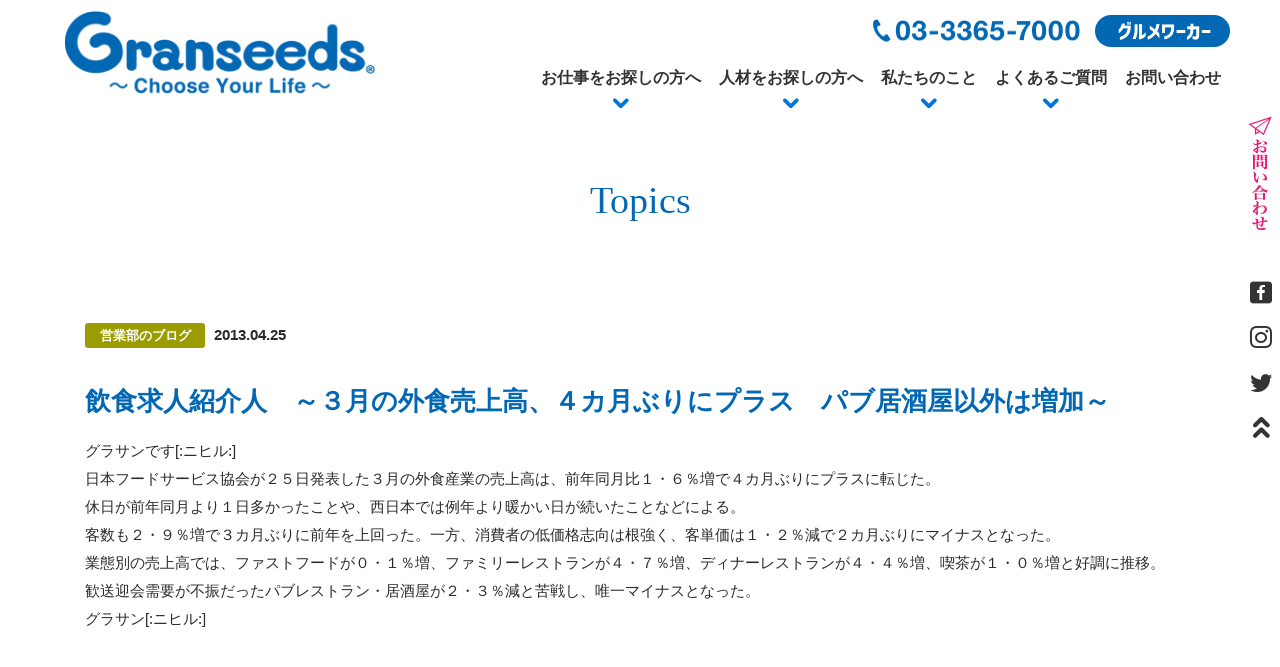

--- FILE ---
content_type: text/html; charset=UTF-8
request_url: https://www.granseeds.co.jp/news/%E9%A3%B2%E9%A3%9F%E6%B1%82%E4%BA%BA%E7%B4%B9%E4%BB%8B%E4%BA%BA%E3%80%80%EF%BD%9E%EF%BC%93%E6%9C%88%E3%81%AE%E5%A4%96%E9%A3%9F%E5%A3%B2%E4%B8%8A%E9%AB%98%E3%80%81%EF%BC%94%E3%82%AB%E6%9C%88%E3%81%B6/
body_size: 6130
content:
<!DOCTYPE html>
<html lang="ja">
<head>
	<meta charset="UTF-8">
    <meta name="viewport" content="width=device-width,initial-scale=1">

	<title>飲食求人紹介人　～３月の外食売上高、４カ月ぶりにプラス　パブ居酒屋以外は増加～ &#8211; 飲食店の人材派遣・紹介はグランシーズ</title>
<link rel='dns-prefetch' href='//s.w.org' />
<link rel="alternate" type="application/rss+xml" title="飲食店の人材派遣・紹介はグランシーズ &raquo; 飲食求人紹介人　～３月の外食売上高、４カ月ぶりにプラス　パブ居酒屋以外は増加～ のコメントのフィード" href="https://www.granseeds.co.jp/news/%e9%a3%b2%e9%a3%9f%e6%b1%82%e4%ba%ba%e7%b4%b9%e4%bb%8b%e4%ba%ba%e3%80%80%ef%bd%9e%ef%bc%93%e6%9c%88%e3%81%ae%e5%a4%96%e9%a3%9f%e5%a3%b2%e4%b8%8a%e9%ab%98%e3%80%81%ef%bc%94%e3%82%ab%e6%9c%88%e3%81%b6/feed/" />
		<script type="text/javascript">
			window._wpemojiSettings = {"baseUrl":"https:\/\/s.w.org\/images\/core\/emoji\/12.0.0-1\/72x72\/","ext":".png","svgUrl":"https:\/\/s.w.org\/images\/core\/emoji\/12.0.0-1\/svg\/","svgExt":".svg","source":{"concatemoji":"https:\/\/www.granseeds.co.jp\/wp-includes\/js\/wp-emoji-release.min.js?ver=5.2.21"}};
			!function(e,a,t){var n,r,o,i=a.createElement("canvas"),p=i.getContext&&i.getContext("2d");function s(e,t){var a=String.fromCharCode;p.clearRect(0,0,i.width,i.height),p.fillText(a.apply(this,e),0,0);e=i.toDataURL();return p.clearRect(0,0,i.width,i.height),p.fillText(a.apply(this,t),0,0),e===i.toDataURL()}function c(e){var t=a.createElement("script");t.src=e,t.defer=t.type="text/javascript",a.getElementsByTagName("head")[0].appendChild(t)}for(o=Array("flag","emoji"),t.supports={everything:!0,everythingExceptFlag:!0},r=0;r<o.length;r++)t.supports[o[r]]=function(e){if(!p||!p.fillText)return!1;switch(p.textBaseline="top",p.font="600 32px Arial",e){case"flag":return s([55356,56826,55356,56819],[55356,56826,8203,55356,56819])?!1:!s([55356,57332,56128,56423,56128,56418,56128,56421,56128,56430,56128,56423,56128,56447],[55356,57332,8203,56128,56423,8203,56128,56418,8203,56128,56421,8203,56128,56430,8203,56128,56423,8203,56128,56447]);case"emoji":return!s([55357,56424,55356,57342,8205,55358,56605,8205,55357,56424,55356,57340],[55357,56424,55356,57342,8203,55358,56605,8203,55357,56424,55356,57340])}return!1}(o[r]),t.supports.everything=t.supports.everything&&t.supports[o[r]],"flag"!==o[r]&&(t.supports.everythingExceptFlag=t.supports.everythingExceptFlag&&t.supports[o[r]]);t.supports.everythingExceptFlag=t.supports.everythingExceptFlag&&!t.supports.flag,t.DOMReady=!1,t.readyCallback=function(){t.DOMReady=!0},t.supports.everything||(n=function(){t.readyCallback()},a.addEventListener?(a.addEventListener("DOMContentLoaded",n,!1),e.addEventListener("load",n,!1)):(e.attachEvent("onload",n),a.attachEvent("onreadystatechange",function(){"complete"===a.readyState&&t.readyCallback()})),(n=t.source||{}).concatemoji?c(n.concatemoji):n.wpemoji&&n.twemoji&&(c(n.twemoji),c(n.wpemoji)))}(window,document,window._wpemojiSettings);
		</script>
		<style type="text/css">
img.wp-smiley,
img.emoji {
	display: inline !important;
	border: none !important;
	box-shadow: none !important;
	height: 1em !important;
	width: 1em !important;
	margin: 0 .07em !important;
	vertical-align: -0.1em !important;
	background: none !important;
	padding: 0 !important;
}
</style>
	<link rel='stylesheet' id='wp-block-library-css'  href='https://www.granseeds.co.jp/wp-includes/css/dist/block-library/style.min.css?ver=5.2.21' type='text/css' media='all' />
<link rel='stylesheet' id='wp-block-library-theme-css'  href='https://www.granseeds.co.jp/wp-includes/css/dist/block-library/theme.min.css?ver=5.2.21' type='text/css' media='all' />
<link rel='stylesheet' id='contact-form-7-css'  href='https://www.granseeds.co.jp/wp-content/plugins/contact-form-7/includes/css/styles.css?ver=5.1.3' type='text/css' media='all' />
<link rel='stylesheet' id='style-base-css'  href='https://www.granseeds.co.jp/wp-content/themes/template/css/base.css?ver=5.2.21' type='text/css' media='all' />
<link rel='stylesheet' id='style-css'  href='https://www.granseeds.co.jp/wp-content/themes/template/style.css?ver=20260123225128' type='text/css' media='all' />
<script type='text/javascript' src='https://www.granseeds.co.jp/wp-includes/js/jquery/jquery.js?ver=1.12.4-wp'></script>
<script type='text/javascript' src='https://www.granseeds.co.jp/wp-includes/js/jquery/jquery-migrate.min.js?ver=1.4.1'></script>
<script type='text/javascript' src='https://www.granseeds.co.jp/wp-content/themes/template/lib/bootstrap-4.3.1/dist/js/bootstrap.min.js?ver=1'></script>
<link rel='https://api.w.org/' href='https://www.granseeds.co.jp/wp-json/' />
<link rel="wlwmanifest" type="application/wlwmanifest+xml" href="https://www.granseeds.co.jp/wp-includes/wlwmanifest.xml" /> 
<link rel='prev' title='たまに食べ歩き「九州・もつ鍋・一風堂」' href='https://www.granseeds.co.jp/news/%e3%81%9f%e3%81%be%e3%81%ab%e9%a3%9f%e3%81%b9%e6%ad%a9%e3%81%8d%e3%80%8c%e4%b9%9d%e5%b7%9e%e3%83%bb%e3%82%82%e3%81%a4%e9%8d%8b%e3%83%bb%e4%b8%80%e9%a2%a8%e5%a0%82%e3%80%8d/' />
<link rel='next' title='世界の食事事情　1' href='https://www.granseeds.co.jp/news/%e4%b8%96%e7%95%8c%e3%81%ae%e9%a3%9f%e4%ba%8b%e4%ba%8b%e6%83%85%e3%80%801/' />
<meta name="generator" content="WordPress 5.2.21" />
<link rel='shortlink' href='https://www.granseeds.co.jp/?p=760' />
<link rel="alternate" type="application/json+oembed" href="https://www.granseeds.co.jp/wp-json/oembed/1.0/embed?url=https%3A%2F%2Fwww.granseeds.co.jp%2Fnews%2F%25e9%25a3%25b2%25e9%25a3%259f%25e6%25b1%2582%25e4%25ba%25ba%25e7%25b4%25b9%25e4%25bb%258b%25e4%25ba%25ba%25e3%2580%2580%25ef%25bd%259e%25ef%25bc%2593%25e6%259c%2588%25e3%2581%25ae%25e5%25a4%2596%25e9%25a3%259f%25e5%25a3%25b2%25e4%25b8%258a%25e9%25ab%2598%25e3%2580%2581%25ef%25bc%2594%25e3%2582%25ab%25e6%259c%2588%25e3%2581%25b6%2F" />
<link rel="alternate" type="text/xml+oembed" href="https://www.granseeds.co.jp/wp-json/oembed/1.0/embed?url=https%3A%2F%2Fwww.granseeds.co.jp%2Fnews%2F%25e9%25a3%25b2%25e9%25a3%259f%25e6%25b1%2582%25e4%25ba%25ba%25e7%25b4%25b9%25e4%25bb%258b%25e4%25ba%25ba%25e3%2580%2580%25ef%25bd%259e%25ef%25bc%2593%25e6%259c%2588%25e3%2581%25ae%25e5%25a4%2596%25e9%25a3%259f%25e5%25a3%25b2%25e4%25b8%258a%25e9%25ab%2598%25e3%2580%2581%25ef%25bc%2594%25e3%2582%25ab%25e6%259c%2588%25e3%2581%25b6%2F&#038;format=xml" />
	<link rel="stylesheet" href="https://www.granseeds.co.jp/wp-content/themes/template/css/bootstrap4.min.css" type="text/css" />
	<link rel="stylesheet" href="https://www.granseeds.co.jp/wp-content/themes/template/css/emma.css" type="text/css" />
	<link rel="stylesheet" href="https://www.granseeds.co.jp/wp-content/themes/template/css/granseeds-style.css" type="text/css" />
	<link rel="stylesheet" href="https://www.granseeds.co.jp/wp-content/themes/template/css/vegas.min.css" type="text/css" />
	<link rel="stylesheet" href="https://www.granseeds.co.jp/wp-content/themes/template/css/icon_style.css" type="text/css" />
	<script type="text/javascript" src="https://www.granseeds.co.jp/wp-content/themes/template/js/jquery.js"></script>
	<script type="text/javascript" src="https://www.granseeds.co.jp/wp-content/themes/template/js/vegas.min.js"></script>
	<script type="text/javascript" src="https://www.granseeds.co.jp/wp-content/themes/template/js/fh_common.js"></script>
	<script type="text/javascript" src="https://www.granseeds.co.jp/wp-content/themes/template/js/jquery.inview.min.js"></script>
<script type="text/javascript">	
jQuery(function() {
    jQuery('#slide').vegas({
        slides: [
			{ src: 'https://www.granseeds.co.jp/wp-content/themes/template/images/index/slide/slide_1_2.png' },
            { src: 'https://www.granseeds.co.jp/wp-content/themes/template/images/index/slide/slide_2_2.png' },
			{ src: 'https://www.granseeds.co.jp/wp-content/themes/template/images/index/slide/slide_3_2.png' },
			{ src: 'https://www.granseeds.co.jp/wp-content/themes/template/images/index/slide/slide_4_2.png' },
			{ src: 'https://www.granseeds.co.jp/wp-content/themes/template/images/index/slide/slide_5_2.png' },
        ],
		 transition: 'fade2',
		 timer: 'false',
		 delay:5000,
		 transitionDuration:1500,
		 align:'center',
    });
});
	
jQuery(window).load(function() {
jQuery(".heightLine-group1").heightLine({
	 minWidth:767
});
});	

</script>
<link rel="shortcut icon" href="https://www.granseeds.co.jp/wp-content/themes/template/images/common/favicon.ico" alt="Granseeds">
<!-- Global site tag (gtag.js) - Google Analytics -->
<script async src="https://www.googletagmanager.com/gtag/js?id=UA-16254730-3"></script>
<script>
  window.dataLayer = window.dataLayer || [];
  function gtag(){dataLayer.push(arguments);}
  gtag('js', new Date());

  gtag('config', 'UA-16254730-3');
</script>
	
	
	</head>
<body class="news-template-default single single-news postid-760">
<div class="wrapper">
    <header id="main_header" class="clearfix">
		<div id="head_logo" class="float-left"><a href="/"><img src="https://www.granseeds.co.jp/wp-content/themes/template/images/common/head_logo.png" width="323" height="89" alt="Granseeds"/></a></div>
		<div id="head_gnav" class="float-right">
			<nav class="navbar navbar-expand-lg navbar-light">
			<button class="navbar-toggler menu-trigger" type="button" data-toggle="collapse" data-target="#navbarSupportedContent" aria-controls="navbarSupportedContent" aria-expanded="false" aria-label="Toggle navigation">
  <span></span>
  <span></span>
  <span></span>
</button>

          <div class="collapse navbar-collapse justify-content-end" id="navbarSupportedContent"> 
			<div id="g_nav">
            <ul class="navbar-nav">
			   <li class="nav-item hidden-lg-up">
                <a class="nav-link" href="/">HOME</a>
              </li>	
              <li class="nav-item dropdown">
                <a class="nav-link" href="/staff/">お仕事をお探しの方へ</a>
				<a class="dropdown-toggle dd_plus" href="#" id="navbarDropdown1" role="button" data-toggle="dropdown" aria-haspopup="true" aria-expanded="false"><i class="icon-arrow2"></i></a>
			    <div class="dropdown-menu" aria-labelledby="navbarDropdown1">
                <a class="dropdown-item" href="/staff#staff_ct_02">あなたらしく働く</a>
				<a class="dropdown-item" href="/staff#staff_ct_03">ご登録の流れ</a>
				<a class="dropdown-item" href="/staff#staff_ct_04">職業紹介サービス</a>
				<a class="dropdown-item" href="/staff#staff_ct_05">人材派遣サービス</a>
				<a class="dropdown-item" href="/staff#staff_ct_06">取扱求人カテゴリー</a>
            </div>	  
              </li>
			  <li class="nav-item dropdown">
                <a class="nav-link" href="/client/">人材をお探しの方へ</a>
				<a class="dropdown-toggle dd_plus" href="#" id="navbarDropdown2" role="button" data-toggle="dropdown" aria-haspopup="true" aria-expanded="false"><i class="icon-arrow2"></i></a>
			    <div class="dropdown-menu" aria-labelledby="navbarDropdown2">
                <a class="dropdown-item" href="/client#client_ct_01">人材確保の方法</a>
				<a class="dropdown-item" href="/client#client_nagare">ご契約までの流れ</a>
				<a class="dropdown-item" href="/client#client_ct_02">人材紹介サービス</a>
				<a class="dropdown-item" href="/client#client_ct_03">人材派遣サービス</a>
				<a class="dropdown-item" href="/client#client_ct_04">求人媒体サービス</a>
            </div>
              </li>
				<li class="nav-item dropdown">
            　　 <a class="nav-link dropdown-toggle" href="#" id="navbarDropdown3" role="button" data-toggle="dropdown" aria-haspopup="true" aria-expanded="false">私たちのこと</a>
				<a class="dropdown-toggle dd_plus" href="#" id="navbarDropdown3" role="button" data-toggle="dropdown" aria-haspopup="true" aria-expanded="false"><i class="icon-arrow2"></i></a>
            <div class="dropdown-menu" aria-labelledby="navbarDropdown3">
                  <a class="dropdown-item" href="/cons/">業務内容</a>
				  <a class="dropdown-item" href="/company/">会社案内</a>
				  <a class="dropdown-item" href="/privacy/">プライバシーポリシー</a>
            </div>
          </li>	
			<li class="nav-item dropdown">
                <a class="nav-link" href="/faq/">よくあるご質問</a>
				<a class="dropdown-toggle dd_plus" href="#" id="navbarDropdown4" role="button" data-toggle="dropdown" aria-haspopup="true" aria-expanded="false"><i class="icon-arrow2"></i></a>
			<div class="dropdown-menu" aria-labelledby="navbarDropdown4">
                  <a class="dropdown-item" href="/faq#faq_ct_01">人材をお探しの方</a>
				  <a class="dropdown-item" href="/faq#faq_ct_02">仕事をお探しの方</a>
            </div>	
              </li>		
			  <li class="nav-item">
                <a class="nav-link" href="/contact/">お問い合わせ</a>
              </li>	
            </ul>  
          	
			<div id="head_bnr">
				<p><span class="tellink1"><img src="https://www.granseeds.co.jp/wp-content/themes/template/images/common/head_denwa.png" width="210" height="25" alt="03-3365-7000"/></span></p>
				<p id="head_g_wk"><a href="https://gourmet-worker.com/" target="_blank"><img src="https://www.granseeds.co.jp/wp-content/themes/template/images/common/head_g_wk.png" width="135" height="32" alt="グルメワーカー"/></a></p>
				<div id="sp_sns" class="hidden-lg-up">
		   <ul id="side_icon" class="text-center">
			<li><a href="/contact/"><i class="icon-hikouki"></i></a></li>   
			<li><a href="https://www.facebook.com/granseeds" target="_blank"><i class="icon-ori_facebook"></i></a></li>
			<li><a href="https://www.instagram.com/Granseeds/" target="_blank"><i class="icon-instagram"></i></a></li>
			<li><a href="https://twitter.com/Granseeds/" target="_blank"><i class="icon-twitter"></i></a></li>
            </ul>
				</div>	
			</div>
				
				</div> 
			  
			  </div>
        </nav>
		</div>
    </header>
    
    <main>
		<div>    <div id="backnum">	
	  <div class="title-content text-center">	        
       <h1 id="back_num_ttl" class="text-center mincho">Topics</h1>
	  </div>	
		
<div id="news_single_ct" class="m-auto">	
      <div class="container">
	   <div id="news_date">  
		   
<dl>
    <dt class="mb-4">		   
 <span class="category %e5%96%b6%e6%a5%adblog">営業部のブログ</span> 
2013.04.25 <!--記事の投稿日時--><br><br>
		<span class="single_ttl mincho">飲食求人紹介人　～３月の外食売上高、４カ月ぶりにプラス　パブ居酒屋以外は増加～ <!--記事のタイトル--></span></dt>
    <dd><p>グラサンです[:ニヒル:]<br />
日本フードサービス協会が２５日発表した３月の外食産業の売上高は、前年同月比１・６％増で４カ月ぶりにプラスに転じた。<br />
休日が前年同月より１日多かったことや、西日本では例年より暖かい日が続いたことなどによる。<br />
客数も２・９％増で３カ月ぶりに前年を上回った。一方、消費者の低価格志向は根強く、客単価は１・２％減で２カ月ぶりにマイナスとなった。<br />
業態別の売上高では、ファストフードが０・１％増、ファミリーレストランが４・７％増、ディナーレストランが４・４％増、喫茶が１・０％増と好調に推移。<br />
歓送迎会需要が不振だったパブレストラン・居酒屋が２・３％減と苦戦し、唯一マイナスとなった。<br />
グラサン[:ニヒル:]</p>
 <!--記事の投稿内容--></dd>
    </dl>

     </div>
	</div> 
	
	
	
<div class="paging">
	<ul class="list-inline text-center">
		<li class="list-inline-item"><a href="https://www.granseeds.co.jp/news/%e3%81%9f%e3%81%be%e3%81%ab%e9%a3%9f%e3%81%b9%e6%ad%a9%e3%81%8d%e3%80%8c%e4%b9%9d%e5%b7%9e%e3%83%bb%e3%82%82%e3%81%a4%e9%8d%8b%e3%83%bb%e4%b8%80%e9%a2%a8%e5%a0%82%e3%80%8d/" rel="prev">&#139; 前へ</a></li>
		<li class="list-inline-item"><a href="/news/">一覧に戻る</a></li>
		<li class="list-inline-item"><a href="https://www.granseeds.co.jp/news/%e4%b8%96%e7%95%8c%e3%81%ae%e9%a3%9f%e4%ba%8b%e4%ba%8b%e6%83%85%e3%80%801/" rel="next">次へ &#155;</a></li>
	</ul>
</div>
	
    </div>
	</div>	


    </div>
</main>

<footer>
 <section id="foot_ct_01" class="text-center section_pd">
<div class="container">	
<p class="text-left text-md-center">飲食店の派遣・紹介予定派遣・人材紹介・求人についてのお問合わせ、<br class="hidden-sm-down">
株式会社グランシーズについてのご質問などお気軽にお問合わせください。</p>
<ul class="mt-5">
	 <li class="common_form"><a href="/contact/"><img src="https://www.granseeds.co.jp/wp-content/themes/template/images/common/common_form.png" width="350" height="80" alt="メールフォーム"/></a></li>
	 <li><span class="tellink1"><img src="https://www.granseeds.co.jp/wp-content/themes/template/images/common/common_denwa.png" width="350" height="80" alt="電話でのお問い合わせ"/></span></li>
</ul>	
	 </div>
  </section>
	
<section id="foot_ct_02">
<div id="foot_maru" class="section_pd">		
<div class="container">	
	<div class="row">
	<div class="col-12 col-sm-12 col-md-4 col-lg-4">
		<p><img src="https://www.granseeds.co.jp/wp-content/themes/template/images/common/foot_logo.png" width="328" height="88" alt="Granseeds"/></p>
		<p id="foot_jyusyo" class="mt-xl"><span><a href="https://goo.gl/maps/nViE8o6UNXzTU1mp8" target="_blank"><i class="icon-map"></i></a></span>〒160-0022<br>東京都新宿区新宿2ー12−4　アコード新宿ビル903号</p>
		<p><span class="tellink1"><img src="https://www.granseeds.co.jp/wp-content/themes/template/images/common/foot_denwa.png" width="190" height="30" alt="電話番号"/></span></p>
		<ul id="foot_icon" class="text-left mt-xl">
			<li><a href="https://twitter.com/Granseeds/" target="_blank"><i class="icon-twitter"></i></a></li>
			<li><a href="https://www.instagram.com/Granseeds/" target="_blank"><i class="icon-instagram"></i></a></li>
			<li><a href="https://www.facebook.com/granseeds" target="_blank"><i class="icon-ori_facebook"></i></a></li>
			<li><a href="/contact/"><i class="icon-hikouki"></i></a></li>
			<li id="foot_g_wk"><a href="https://gourmet-worker.com/" target="_blank"><img src="https://www.granseeds.co.jp/wp-content/themes/template/images/common/foot_g_wk.png" width="150" height="33" alt="グルメワーカー"/></a></li>
		</ul>
	</div>
	<div id="foot_sitemap" class="col-12 col-sm-12 col-md-8 col-lg-8">
	<dl>
		<dt><a href="/">HOME</a></dt>
		<dd><a href="/#index_ct_03">-&thinsp;Topics</a></dd>
	</dl>
	<dl>
		<dt><a href="/staff/">お仕事をお探しの方</a></dt>
		<dd><a href="/staff#staff_ct_02">-&thinsp;あなたらしく働く</a></dd>
		<dd><a href="/staff#staff_ct_03">-&thinsp;ご登録の流れ</a></dd>
		<dd><a href="/staff#staff_ct_04">-&thinsp;職業紹介サービス</a></dd>
		<dd><a href="/staff#staff_ct_05">-&thinsp;人材派遣サービス</a></dd>
		<dd><a href="/staff#staff_ct_06">-&thinsp;取扱求人カテゴリー</a></dd>
	</dl>
	<dl>
		<dt><a href="/client/">人材をお探しの方</a></dt>
		<dd><a href="/client#client_ct_01">-&thinsp;人材確保の方法</a></dd>
		<dd><a href="/client#client_nagare">-&thinsp;ご契約までの流れ</a></dd>
		<dd><a href="/client#client_ct_02">-&thinsp;人材紹介サービス</a></dd>
		<dd><a href="/client#client_ct_03">-&thinsp;人材派遣サービス</a></dd>
		<dd><a href="/client#client_ct_04">-&thinsp;求人媒体サービス</a></dd>
	</dl>
	<dl>
		<dt><a href="/cons/">業務内容</a></dt>
		<dd><a href="/cons#cons_ct_11">-&thinsp;飲食店運営<br>&ensp;コンサルティング</a></dd>
		<dt><a href="/company/">会社案内</a></dt>
		<dd><a href="/company#company_ct_01">-&thinsp;ごあいさつ</a></dd>
		<dd><a href="/company#company_ct_02">-&thinsp;会社概要</a></dd>
		<dd><a href="/company#company_ct_03">-&thinsp;交通アクセス</a></dd>
		<dt><a href="/privacy/">プライバシーポリシー</a></dt>
	</dl>
	<dl>
		<dt><a href="/faq/">よくあるご質問</a></dt>
		<dd><a href="/faq#faq_ct_01">-&thinsp;人材をお探しの方</a></dd>
		<dd><a href="/faq#faq_ct_02">-&thinsp;仕事をお探しの方</a></dd>
		<dt><a href="/contact/">お問い合わせ</a></dt>
	</dl>	
	</div>
	</div>
</div>
	<div id="foot_copy" class="text-center"><p class="m-0">&copy; 2019 Granseeds</p></div>
</div>	
</section>
	
	
</footer>	
	
<div>
    <script type='text/javascript'>
/* <![CDATA[ */
var wpcf7 = {"apiSettings":{"root":"https:\/\/www.granseeds.co.jp\/wp-json\/contact-form-7\/v1","namespace":"contact-form-7\/v1"}};
/* ]]> */
</script>
<script type='text/javascript' src='https://www.granseeds.co.jp/wp-content/plugins/contact-form-7/includes/js/scripts.js?ver=5.1.3'></script>
<script type='text/javascript'>
/* <![CDATA[ */
var path = {"images":"https:\/\/www.granseeds.co.jp\/wp-content\/themes\/template\/images\/"};
/* ]]> */
</script>
<script type='text/javascript' src='https://www.granseeds.co.jp/wp-content/themes/template/js/script.js?ver=20260123225128'></script>
<script type='text/javascript' src='https://www.granseeds.co.jp/wp-includes/js/wp-embed.min.js?ver=5.2.21'></script>
</div>
<div id="side_nav" class="hidden-md-down">
<ul id="foot_side_icon">
	        <li class="side_contact"><a href="/contact/"><img src="https://www.granseeds.co.jp/wp-content/themes/template/images/common/side/side_contact2.png" width="25" height="115" alt="CONTACT"/></a></li> 
			<li><a href="https://www.facebook.com/granseeds" target="_blank"><i class="icon-ori_facebook"></i></a></li>
			<li><a href="https://www.instagram.com/Granseeds/" target="_blank"><i class="icon-instagram"></i></a></li>
			<li><a href="https://twitter.com/Granseeds/" target="_blank"><i class="icon-twitter"></i></a></li>
	        <li class="go_top"><a href="#main_header"><i class="icon-w_arrow"></i></a></li>
</ul>
</div>
<div id="sp_foot_nav" class="hidden-md-up">
<ul id="sp_foot_icon">
	        <li id="sp_contact"><a href="/contact/"><img src="https://www.granseeds.co.jp/wp-content/themes/template/images/common/sp_contact_btn2.png" width="144" height="25"  alt="CONTACT"/></a></li>
	        <li id="sp_denwa"><a href="tel:03-3365-7000"><img src="https://www.granseeds.co.jp/wp-content/themes/template/images/common/sp_denwa_btn.png" width="25" height="25" alt="電話"/></a></li>
	        <li id="sp_top"><a href="#main_header"><img src="https://www.granseeds.co.jp/wp-content/themes/template/images/common/sp_top_btn.png" width="25" height="25"alt="トップへ"/></a></li>
</ul>
</div>
</body></html>

--- FILE ---
content_type: text/css
request_url: https://www.granseeds.co.jp/wp-content/themes/template/css/emma.css
body_size: 5601
content:
/*! Emma.css 0.10.0 | MIT License | https://git.io/emma */
.pos-s { position: static !important; }
.pos-r { position: relative !important; }
.pos-a { position: absolute !important; }
.pos-sk { position: sticky !important; }
.pos-f { position: fixed !important; }
.t-a { top: auto !important; }
.t0 { top: 0 !important; }
.r-a { right: auto !important; }
.r0 { right: 0 !important; }
.b-a { bottom: auto !important; }
.b0 { bottom: 0 !important; }
.l-a { left: auto !important; }
.l0 { left: 0 !important; }
.z-a { z-index: auto !important; }
.z0 { z-index: 0 !important; }
.z1 { z-index: 1 !important; }
.z2 { z-index: 2 !important; }
.z3 { z-index: 3 !important; }
.z4 { z-index: 4 !important; }
.z5 { z-index: 5 !important; }
.z6 { z-index: 6 !important; }
.z9999 { z-index: 9999 !important; }
.d-i { display: inline !important; }
.d-n { display: none !important; }
.d-b { display: block !important; }
.d-ib { display: inline-block !important; }
.d-fx { display: flex !important; }
.d-ifx { display: inline-flex !important; }
.d-tb { display: table !important; }
.d-itb { display: inline-table !important; }
.d-tbhg { display: table-header-group !important; }
.d-tbfg { display: table-footer-group !important; }
.d-tbrg { display: table-row-group !important; }
.d-tbr { display: table-row !important; }
.d-tbc { display: table-cell !important; }
.d-li { display: list-item !important; }
.d-ih { display: inherit !important; }
.v-v { visibility: visible !important; }
.v-h { visibility: hidden !important; }
.v-c { visibility: collapse !important; }
.ov-v { overflow: visible !important; }
.ov-h { overflow: hidden !important; }
.ov-s { overflow: scroll !important; }
.ov-a { overflow: auto !important; }
.ovx-v { overflow-x: visible !important; }
.ovx-h { overflow-x: hidden !important; }
.ovx-s { overflow-x: scroll !important; }
.ovx-a { overflow-x: auto !important; }
.ovy-v { overflow-y: visible !important; }
.ovy-h { overflow-y: hidden !important; }
.ovy-s { overflow-y: scroll !important; }
.ovy-a { overflow-y: auto !important; }
.bxz-cb { box-sizing: content-box !important; }
.bxz-bb { box-sizing: border-box !important; }
.tbl-a { table-layout: auto !important; }
.tbl-f { table-layout: fixed !important; }
.fxd-r { flex-direction: row !important; }
.fxd-rr { flex-direction: row-reverse !important; }
.fxd-c { flex-direction: column !important; }
.fxd-cr { flex-direction: column-reverse !important; }
.fxw-n { flex-wrap: nowrap !important; }
.fxw-w { flex-wrap: wrap !important; }
.fxw-wr { flex-wrap: wrap-reverse !important; }
.jc-fs { justify-content: flex-start !important; }
.jc-fe { justify-content: flex-end !important; }
.jc-c { justify-content: center !important; }
.jc-sb { justify-content: space-between !important; }
.jc-sa { justify-content: space-around !important; }
.ai-fs { align-items: flex-start !important; }
.ai-fe { align-items: flex-end !important; }
.ai-c { align-items: center !important; }
.ai-b { align-items: baseline !important; }
.ai-s { align-items: stretch !important; }
.ac-fs { align-content: flex-start !important; }
.ac-fe { align-content: flex-end !important; }
.ac-c { align-content: center !important; }
.ac-sb { align-content: space-between !important; }
.ac-sa { align-content: space-around !important; }
.ac-s { align-content: stretch !important; }
.ord0 { order: 0 !important; }
.ord1 { order: 1 !important; }
.ord2 { order: 2 !important; }
.ord3 { order: 3 !important; }
.ord4 { order: 4 !important; }
.ord5 { order: 5 !important; }
.ord6 { order: 6 !important; }
.ord9999 { order: 9999 !important; }
.ord-1 { order: -1 !important; }
.fx0-1-a { flex: 0 1 auto !important; }
.fx1-0-a { flex: 1 0 auto !important; }
.fx1-1-a { flex: 1 1 auto !important; }
.fx0-0-a { flex: 0 0 auto !important; }
.fx-n { flex: none !important; }
.fx1-0-0 { flex: 1 0 0% !important; }
.fxg0 { flex-grow: 0 !important; }
.fxg1 { flex-grow: 1 !important; }
.fxg2 { flex-grow: 2 !important; }
.fxg3 { flex-grow: 3 !important; }
.fxs0 { flex-shrink: 0 !important; }
.fxs1 { flex-shrink: 1 !important; }
.fxs2 { flex-shrink: 2 !important; }
.fxs3 { flex-shrink: 3 !important; }
.fxb-a { flex-basis: auto !important; }
.fxb0 { flex-basis: 0 !important; }
.fxb1 { flex-basis: 1px !important; }
.fxb1p { flex-basis: 1% !important; }
.fxb5p { flex-basis: 5% !important; }
.fxb10p { flex-basis: 10% !important; }
.fxb15p { flex-basis: 15% !important; }
.fxb20p { flex-basis: 20% !important; }
.fxb25p { flex-basis: 25% !important; }
.fxb30p { flex-basis: 30% !important; }
.fxb33p { flex-basis: 33% !important; }
.fxb34p { flex-basis: 34% !important; }
.fxb35p { flex-basis: 35% !important; }
.fxb40p { flex-basis: 40% !important; }
.fxb45p { flex-basis: 45% !important; }
.fxb50p { flex-basis: 50% !important; }
.fxb55p { flex-basis: 55% !important; }
.fxb60p { flex-basis: 60% !important; }
.fxb65p { flex-basis: 65% !important; }
.fxb66p { flex-basis: 66% !important; }
.fxb67p { flex-basis: 67% !important; }
.fxb70p { flex-basis: 70% !important; }
.fxb75p { flex-basis: 75% !important; }
.fxb80p { flex-basis: 80% !important; }
.fxb85p { flex-basis: 85% !important; }
.fxb90p { flex-basis: 90% !important; }
.fxb95p { flex-basis: 95% !important; }
.fxb100p { flex-basis: 100% !important; }
.fxb25vw { flex-basis: 25vw !important; }
.fxb50vw { flex-basis: 50vw !important; }
.fxb75vw { flex-basis: 75vw !important; }
.fxb90vw { flex-basis: 90vw !important; }
.fxb100vw { flex-basis: 100vw !important; }
.fxb25vh { flex-basis: 25vh !important; }
.fxb50vh { flex-basis: 50vh !important; }
.fxb75vh { flex-basis: 75vh !important; }
.fxb90vh { flex-basis: 90vh !important; }
.fxb100vh { flex-basis: 100vh !important; }
.fxb100vmax { flex-basis: 100vmax !important; }
.fxb100vmin { flex-basis: 100vmin !important; }
.fxb-c { flex-basis: content !important; }
.as-a { align-self: auto !important; }
.as-fs { align-self: flex-start !important; }
.as-fe { align-self: flex-end !important; }
.as-c { align-self: center !important; }
.as-b { align-self: baseline !important; }
.as-s { align-self: stretch !important; }
.abce { bottom: 0 !important; left: 0 !important; margin: auto !important; position: auto !important; right: 0 !important; top: 0 !important; }
.fl-n { float: none !important; }
.fl-l { float: left !important; }
.fl-r { float: right !important; }
.cl-n { clear: none !important; }
.cl-l { clear: left !important; }
.cl-r { clear: right !important; }
.cl-b { clear: both !important; }
.cf::after { content: ""; display: table; clear: both; }
.bxsh-n { box-shadow: none !important; }
.bg-n { background: none !important; }
.bgc-t { background-color: transparent !important; }
.bgc-cc { background-color: currentColor !important; }
.bgc-white { background-color: #ffffff !important; }
.bgc-silver { background-color: #dddddd !important; }
.bgc-gray { background-color: #aaaaaa !important; }
.bgc-black { background-color: #111111 !important; }
.bgc-navy { background-color: #001f3f !important; }
.bgc-blue { background-color: #0074d9 !important; }
.bgc-aqua { background-color: #7fdbff !important; }
.bgc-teal { background-color: #39cccc !important; }
.bgc-olive { background-color: #3d9970 !important; }
.bgc-green { background-color: #2ecc40 !important; }
.bgc-lime { background-color: #01ff70 !important; }
.bgc-yellow { background-color: #ffdc00 !important; }
.bgc-orange { background-color: #ff851b !important; }
.bgc-red { background-color: #ff4136 !important; }
.bgc-maroon { background-color: #85144b !important; }
.bgc-fuchsia { background-color: #f012be !important; }
.bgc-purple { background-color: #b10dc9 !important; }
.bgc-primary { background-color: #0275d8 !important; }
.bgc-success { background-color: #5cb85c !important; }
.bgc-info { background-color: #5bc0de !important; }
.bgc-warning { background-color: #f0ad4e !important; }
.bgc-danger { background-color: #d9534f !important; }
.bgi-n { background-image: none !important; }
.bgr-n { background-repeat: no-repeat !important; }
.bgr-rx { background-repeat: repeat-x !important; }
.bgr-ry { background-repeat: repeat-y !important; }
.bgr-sp { background-repeat: space !important; }
.bgr-rd { background-repeat: round !important; }
.bga-f { background-attachment: fixed !important; }
.bga-s { background-attachment: scroll !important; }
.bgp-t { background-position: top !important; }
.bgp-r { background-position: right !important; }
.bgp-b { background-position: bottom !important; }
.bgp-l { background-position: left !important; }
.bgp-c { background-position: center !important; }
.bgz-a { background-size: auto !important; }
.bgz-ct { background-size: contain !important; }
.bgz-cv { background-size: cover !important; }
.m0 { margin: 0 !important; }
.m-a { margin: auto !important; }
.m0-a { margin: 0 auto !important; }
.m-a-0 { margin: auto 0 !important; }
.m-xs { margin: 0.2rem !important; }
.m-sm { margin: 0.5rem !important; }
.m-md { margin: 1rem !important; }
.m-lg { margin: 1.5rem !important; }
.m-xl { margin: 3rem !important; }
.mt0 { margin-top: 0 !important; }
.mt-a { margin-top: auto !important; }
.mt-xs { margin-top: 0.2rem !important; }
.mt-sm { margin-top: 0.5rem !important; }
.mt-md { margin-top: 1rem !important; }
.mt-lg { margin-top: 1.5rem !important; }
.mt-xl { margin-top: 3rem !important; }
.mr0 { margin-right: 0 !important; }
.mr-a { margin-right: auto !important; }
.mr-xs { margin-right: 0.2rem !important; }
.mr-sm { margin-right: 0.5rem !important; }
.mr-md { margin-right: 1rem !important; }
.mr-lg { margin-right: 1.5rem !important; }
.mr-xl { margin-right: 3rem !important; }
.mb0 { margin-bottom: 0 !important; }
.mb-a { margin-bottom: auto !important; }
.mb-xs { margin-bottom: 0.2rem !important; }
.mb-sm { margin-bottom: 0.5rem !important; }
.mb-md { margin-bottom: 1rem !important; }
.mb-lg { margin-bottom: 1.5rem !important; }
.mb-xl { margin-bottom: 3rem !important; }
.ml0 { margin-left: 0 !important; }
.ml-a { margin-left: auto !important; }
.ml-xs { margin-left: 0.2rem !important; }
.ml-sm { margin-left: 0.5rem !important; }
.ml-md { margin-left: 1rem !important; }
.ml-lg { margin-left: 1.5rem !important; }
.ml-xl { margin-left: 3rem !important; }
.mx0 { margin-left: 0 !important; margin-right: 0 !important; }
.my0 { margin-top: 0 !important; margin-bottom: 0 !important; }
.mx-a { margin-left: auto !important; margin-right: auto !important; }
.my-a { margin-top: auto !important; margin-bottom: auto !important; }
.mx-xs { margin-left: 0.2rem !important; margin-right: 0.2rem !important; }
.my-xs { margin-top: 0.2rem !important; margin-bottom: 0.2rem !important; }
.mx-sm { margin-left: 0.5rem !important; margin-right: 0.5rem !important; }
.my-sm { margin-top: 0.5rem !important; margin-bottom: 0.5rem !important; }
.mx-md { margin-left: 1rem !important; margin-right: 1rem !important; }
.my-md { margin-top: 1rem !important; margin-bottom: 1rem !important; }
.mx-lg { margin-left: 1.5rem !important; margin-right: 1.5rem !important; }
.my-lg { margin-top: 1.5rem !important; margin-bottom: 1.5rem !important; }
.mx-xl { margin-left: 3rem !important; margin-right: 3rem !important; }
.my-xl { margin-top: 3rem !important; margin-bottom: 3rem !important; }
.p0 { padding: 0 !important; }
.p-xs { padding: 0.2rem !important; }
.p-sm { padding: 0.5rem !important; }
.p-md { padding: 1rem !important; }
.p-lg { padding: 1.5rem !important; }
.p-xl { padding: 3rem !important; }
.pt0 { padding-top: 0 !important; }
.pt-xs { padding-top: 0.2rem !important; }
.pt-sm { padding-top: 0.5rem !important; }
.pt-md { padding-top: 1rem !important; }
.pt-lg { padding-top: 1.5rem !important; }
.pt-xl { padding-top: 3rem !important; }
.pr0 { padding-right: 0 !important; }
.pr-xs { padding-right: 0.2rem !important; }
.pr-sm { padding-right: 0.5rem !important; }
.pr-md { padding-right: 1rem !important; }
.pr-lg { padding-right: 1.5rem !important; }
.pr-xl { padding-right: 3rem !important; }
.pb0 { padding-bottom: 0 !important; }
.pb-xs { padding-bottom: 0.2rem !important; }
.pb-sm { padding-bottom: 0.5rem !important; }
.pb-md { padding-bottom: 1rem !important; }
.pb-lg { padding-bottom: 1.5rem !important; }
.pb-xl { padding-bottom: 3rem !important; }
.pl0 { padding-left: 0 !important; }
.pl-xs { padding-left: 0.2rem !important; }
.pl-sm { padding-left: 0.5rem !important; }
.pl-md { padding-left: 1rem !important; }
.pl-lg { padding-left: 1.5rem !important; }
.pl-xl { padding-left: 3rem !important; }
.px0 { padding-left: 0 !important; padding-right: 0 !important; }
.py0 { padding-top: 0 !important; padding-bottom: 0 !important; }
.px-xs { padding-left: 0.2rem !important; padding-right: 0.2rem !important; }
.py-xs { padding-top: 0.2rem !important; padding-bottom: 0.2rem !important; }
.px-sm { padding-left: 0.5rem !important; padding-right: 0.5rem !important; }
.py-sm { padding-top: 0.5rem !important; padding-bottom: 0.5rem !important; }
.px-md { padding-left: 1rem !important; padding-right: 1rem !important; }
.py-md { padding-top: 1rem !important; padding-bottom: 1rem !important; }
.px-lg { padding-left: 1.5rem !important; padding-right: 1.5rem !important; }
.py-lg { padding-top: 1.5rem !important; padding-bottom: 1.5rem !important; }
.px-xl { padding-left: 3rem !important; padding-right: 3rem !important; }
.py-xl { padding-top: 3rem !important; padding-bottom: 3rem !important; }
.w-a { width: auto !important; }
.w0 { width: 0 !important; }
.w1 { width: 1px !important; }
.w1p { width: 1% !important; }
.w5p { width: 5% !important; }
.w10p { width: 10% !important; }
.w15p { width: 15% !important; }
.w20p { width: 20% !important; }
.w25p { width: 25% !important; }
.w30p { width: 30% !important; }
.w33p { width: 33% !important; }
.w34p { width: 34% !important; }
.w35p { width: 35% !important; }
.w40p { width: 40% !important; }
.w45p { width: 45% !important; }
.w50p { width: 50% !important; }
.w55p { width: 55% !important; }
.w60p { width: 60% !important; }
.w65p { width: 65% !important; }
.w66p { width: 66% !important; }
.w67p { width: 67% !important; }
.w70p { width: 70% !important; }
.w75p { width: 75% !important; }
.w80p { width: 80% !important; }
.w85p { width: 85% !important; }
.w90p { width: 90% !important; }
.w95p { width: 95% !important; }
.w100p { width: 100% !important; }
.w25vw { width: 25vw !important; }
.w50vw { width: 50vw !important; }
.w75vw { width: 75vw !important; }
.w90vw { width: 90vw !important; }
.w100vw { width: 100vw !important; }
.w100vh { width: 100vh !important; }
.w100vmax { width: 100vmax !important; }
.w100vmin { width: 100vmin !important; }
.maw-n { max-width: none !important; }
.maw0 { max-width: 0 !important; }
.maw1 { max-width: 1px !important; }
.maw1p { max-width: 1% !important; }
.maw5p { max-width: 5% !important; }
.maw10p { max-width: 10% !important; }
.maw15p { max-width: 15% !important; }
.maw20p { max-width: 20% !important; }
.maw25p { max-width: 25% !important; }
.maw30p { max-width: 30% !important; }
.maw33p { max-width: 33% !important; }
.maw34p { max-width: 34% !important; }
.maw35p { max-width: 35% !important; }
.maw40p { max-width: 40% !important; }
.maw45p { max-width: 45% !important; }
.maw50p { max-width: 50% !important; }
.maw55p { max-width: 55% !important; }
.maw60p { max-width: 60% !important; }
.maw65p { max-width: 65% !important; }
.maw66p { max-width: 66% !important; }
.maw67p { max-width: 67% !important; }
.maw70p { max-width: 70% !important; }
.maw75p { max-width: 75% !important; }
.maw80p { max-width: 80% !important; }
.maw85p { max-width: 85% !important; }
.maw90p { max-width: 90% !important; }
.maw95p { max-width: 95% !important; }
.maw100p { max-width: 100% !important; }
.maw25vw { max-width: 25vw !important; }
.maw50vw { max-width: 50vw !important; }
.maw75vw { max-width: 75vw !important; }
.maw90vw { max-width: 90vw !important; }
.maw100vw { max-width: 100vw !important; }
.maw100vh { max-width: 100vh !important; }
.maw100vmax { max-width: 100vmax !important; }
.maw100vmin { max-width: 100vmin !important; }
.miw0 { min-width: 0 !important; }
.miw1 { min-width: 1px !important; }
.miw1p { min-width: 1% !important; }
.miw5p { min-width: 5% !important; }
.miw10p { min-width: 10% !important; }
.miw15p { min-width: 15% !important; }
.miw20p { min-width: 20% !important; }
.miw25p { min-width: 25% !important; }
.miw30p { min-width: 30% !important; }
.miw33p { min-width: 33% !important; }
.miw34p { min-width: 34% !important; }
.miw35p { min-width: 35% !important; }
.miw40p { min-width: 40% !important; }
.miw45p { min-width: 45% !important; }
.miw50p { min-width: 50% !important; }
.miw55p { min-width: 55% !important; }
.miw60p { min-width: 60% !important; }
.miw65p { min-width: 65% !important; }
.miw66p { min-width: 66% !important; }
.miw67p { min-width: 67% !important; }
.miw70p { min-width: 70% !important; }
.miw75p { min-width: 75% !important; }
.miw80p { min-width: 80% !important; }
.miw85p { min-width: 85% !important; }
.miw90p { min-width: 90% !important; }
.miw95p { min-width: 95% !important; }
.miw100p { min-width: 100% !important; }
.miw25vw { min-width: 25vw !important; }
.miw50vw { min-width: 50vw !important; }
.miw75vw { min-width: 75vw !important; }
.miw90vw { min-width: 90vw !important; }
.miw100vw { min-width: 100vw !important; }
.miw100vh { min-width: 100vh !important; }
.miw100vmax { min-width: 100vmax !important; }
.miw100vmin { min-width: 100vmin !important; }
.h-a { height: auto !important; }
.h0 { height: 0 !important; }
.h100p { height: 100% !important; }
.h100vw { height: 100vw !important; }
.h25vh { height: 25vh !important; }
.h50vh { height: 50vh !important; }
.h75vh { height: 75vh !important; }
.h90vh { height: 90vh !important; }
.h100vh { height: 100vh !important; }
.h100vmax { height: 100vmax !important; }
.h100vmin { height: 100vmin !important; }
.mah-n { max-height: none !important; }
.mah100p { max-height: 100% !important; }
.mah100vw { max-height: 100vw !important; }
.mah25vh { max-height: 25vh !important; }
.mah50vh { max-height: 50vh !important; }
.mah75vh { max-height: 75vh !important; }
.mah90vh { max-height: 90vh !important; }
.mah100vh { max-height: 100vh !important; }
.mah100vmax { max-height: 100vmax !important; }
.mah100vmin { max-height: 100vmin !important; }
.mih0 { min-height: 0 !important; }
.mih1 { min-height: 1px !important; }
.mih100vw { min-height: 100vw !important; }
.mih25vh { min-height: 25vh !important; }
.mih50vh { min-height: 50vh !important; }
.mih75vh { min-height: 75vh !important; }
.mih90vh { min-height: 90vh !important; }
.mih100vh { min-height: 100vh !important; }
.mih100vmax { min-height: 100vmax !important; }
.mih100vmin { min-height: 100vmin !important; }
.ol-n { outline: none !important; }
.olw-tn { outline-width: thin !important; }
.olw-md { outline-width: medium !important; }
.olw-tc { outline-width: thick !important; }
.ols-n { outline-style: none !important; }
.ols-dt { outline-style: dotted !important; }
.ols-ds { outline-style: dashed !important; }
.ols-s { outline-style: solid !important; }
.ols-db { outline-style: double !important; }
.ols-g { outline-style: groove !important; }
.ols-r { outline-style: ridge !important; }
.ols-i { outline-style: inset !important; }
.ols-o { outline-style: outset !important; }
.olc-i { outline-color: invert !important; }
.bfv-h { backface-visibility: hidden !important; }
.bfv-v { backface-visibility: visible !important; }
.bd-n { border: none !important; }
.bd0 { border: 0 !important; }
.bdcl-c { border-collapse: collapse !important; }
.bdcl-s { border-collapse: separate !important; }
.bdc-t { border-color: transparent !important; }
.bdc-cc { border-color: currentColor !important; }
.bdc-white { border-color: #ffffff !important; }
.bdc-silver { border-color: #dddddd !important; }
.bdc-gray { border-color: #aaaaaa !important; }
.bdc-black { border-color: #111111 !important; }
.bdc-navy { border-color: #001f3f !important; }
.bdc-blue { border-color: #0074d9 !important; }
.bdc-aqua { border-color: #7fdbff !important; }
.bdc-teal { border-color: #39cccc !important; }
.bdc-olive { border-color: #3d9970 !important; }
.bdc-green { border-color: #2ecc40 !important; }
.bdc-lime { border-color: #01ff70 !important; }
.bdc-yellow { border-color: #ffdc00 !important; }
.bdc-orange { border-color: #ff851b !important; }
.bdc-red { border-color: #ff4136 !important; }
.bdc-maroon { border-color: #85144b !important; }
.bdc-fuchsia { border-color: #f012be !important; }
.bdc-purple { border-color: #b10dc9 !important; }
.bdc-primary { border-color: #0275d8 !important; }
.bdc-success { border-color: #5cb85c !important; }
.bdc-info { border-color: #5bc0de !important; }
.bdc-warning { border-color: #f0ad4e !important; }
.bdc-danger { border-color: #d9534f !important; }
.bdi-n { border-image: none !important; }
.bds-n { border-style: none !important; }
.bds-h { border-style: hidden !important; }
.bds-dt { border-style: dotted !important; }
.bds-ds { border-style: dashed !important; }
.bds-s { border-style: solid !important; }
.bds-db { border-style: double !important; }
.bds-w { border-style: wave !important; }
.bds-g { border-style: groove !important; }
.bds-r { border-style: ridge !important; }
.bds-i { border-style: inset !important; }
.bds-o { border-style: outset !important; }
.bdw0 { border-width: 0 !important; }
.bdw1 { border-width: 1px !important; }
.bdw2 { border-width: 2px !important; }
.bdw3 { border-width: 3px !important; }
.bdw4 { border-width: 4px !important; }
.bdw5 { border-width: 5px !important; }
.bdw6 { border-width: 6px !important; }
.bdtw0 { border-top-width: 0 !important; }
.bdtw1 { border-top-width: 1px !important; }
.bdtw2 { border-top-width: 2px !important; }
.bdtw3 { border-top-width: 3px !important; }
.bdtw4 { border-top-width: 4px !important; }
.bdtw5 { border-top-width: 5px !important; }
.bdtw6 { border-top-width: 6px !important; }
.bdrw0 { border-right-width: 0 !important; }
.bdrw1 { border-right-width: 1px !important; }
.bdrw2 { border-right-width: 2px !important; }
.bdrw3 { border-right-width: 3px !important; }
.bdrw4 { border-right-width: 4px !important; }
.bdrw5 { border-right-width: 5px !important; }
.bdrw6 { border-right-width: 6px !important; }
.bdbw0 { border-bottom-width: 0 !important; }
.bdbw1 { border-bottom-width: 1px !important; }
.bdbw2 { border-bottom-width: 2px !important; }
.bdbw3 { border-bottom-width: 3px !important; }
.bdbw4 { border-bottom-width: 4px !important; }
.bdbw5 { border-bottom-width: 5px !important; }
.bdbw6 { border-bottom-width: 6px !important; }
.bdlw0 { border-left-width: 0 !important; }
.bdlw1 { border-left-width: 1px !important; }
.bdlw2 { border-left-width: 2px !important; }
.bdlw3 { border-left-width: 3px !important; }
.bdlw4 { border-left-width: 4px !important; }
.bdlw5 { border-left-width: 5px !important; }
.bdlw6 { border-left-width: 6px !important; }
.bdt-n { border-top: none !important; }
.bdt0 { border-top: 0 !important; }
.bdtc-t { border-top-color: transparent !important; }
.bdtc-cc { border-top-color: currentColor !important; }
.bdr-n { border-right: none !important; }
.bdr0 { border-right: 0 !important; }
.bdrc-t { border-right-color: transparent !important; }
.bdrc-cc { border-right-color: currentColor !important; }
.bdb-n { border-bottom: none !important; }
.bdb0 { border-bottom: 0 !important; }
.bdbc-t { border-bottom-color: transparent !important; }
.bdbc-cc { border-bottom-color: currentColor !important; }
.bdl-n { border-left: none !important; }
.bdl0 { border-left: 0 !important; }
.bdlc-t { border-left-color: transparent !important; }
.bdlc-cc { border-left-color: currentColor !important; }
.bdrs-xs { border-radius: 0.1rem !important; }
.bdrs-sm { border-radius: 0.2rem !important; }
.bdrs-md { border-radius: 0.25rem !important; }
.bdrs-lg { border-radius: 0.3rem !important; }
.bdrs-xl { border-radius: 0.4rem !important; }
.bdrs0 { border-radius: 0 !important; }
.bdrs1 { border-radius: 1px !important; }
.bdrs2 { border-radius: 2px !important; }
.bdrs3 { border-radius: 3px !important; }
.bdrs4 { border-radius: 4px !important; }
.bdrs5 { border-radius: 5px !important; }
.bdrs6 { border-radius: 6px !important; }
.bdrs9999 { border-radius: 9999px !important; }
.bdrs100p { border-radius: 100% !important; }
.c-ih { color: inherit !important; }
.c-white { color: #ffffff !important; }
.c-silver { color: #dddddd !important; }
.c-gray { color: #aaaaaa !important; }
.c-black { color: #111111 !important; }
.c-navy { color: #001f3f !important; }
.c-blue { color: #0074d9 !important; }
.c-aqua { color: #7fdbff !important; }
.c-teal { color: #39cccc !important; }
.c-olive { color: #3d9970 !important; }
.c-green { color: #2ecc40 !important; }
.c-lime { color: #01ff70 !important; }
.c-yellow { color: #ffdc00 !important; }
.c-orange { color: #ff851b !important; }
.c-red { color: #ff4136 !important; }
.c-maroon { color: #85144b !important; }
.c-fuchsia { color: #f012be !important; }
.c-purple { color: #b10dc9 !important; }
.c-primary { color: #0275d8 !important; }
.c-success { color: #5cb85c !important; }
.c-info { color: #5bc0de !important; }
.c-warning { color: #f0ad4e !important; }
.c-danger { color: #d9534f !important; }
.lis-n { list-style: none !important; }
.lisp-i { list-style-position: inside !important; }
.lisp-o { list-style-position: outside !important; }
.list-n { list-style-type: none !important; }
.list-d { list-style-type: disc !important; }
.list-c { list-style-type: circle !important; }
.list-s { list-style-type: square !important; }
.list-de { list-style-type: decimal !important; }
.list-dlz { list-style-type: decimal-leading-zero !important; }
.list-lr { list-style-type: lower-roman !important; }
.list-ur { list-style-type: upper-roman !important; }
.lisi-n { list-style-image: none !important; }
.va-sup { vertical-align: super !important; }
.va-t { vertical-align: top !important; }
.va-tt { vertical-align: text-top !important; }
.va-m { vertical-align: middle !important; }
.va-bl { vertical-align: baseline !important; }
.va-b { vertical-align: bottom !important; }
.va-tb { vertical-align: text-bottom !important; }
.va-sub { vertical-align: sub !important; }
.ta-l { text-align: left !important; }
.ta-c { text-align: center !important; }
.ta-r { text-align: right !important; }
.ta-j { text-align: justify !important; }
.td-n { text-decoration: none !important; }
.td-u { text-decoration: underline !important; }
.td-o { text-decoration: overline !important; }
.td-l { text-decoration: line-through !important; }
.te-n { text-emphasis: none !important; }
.te-ac { text-emphasis: accent !important; }
.te-dt { text-emphasis: dot !important; }
.te-c { text-emphasis: circle !important; }
.te-ds { text-emphasis: disc !important; }
.te-b { text-emphasis: before !important; }
.te-a { text-emphasis: after !important; }
.ti0 { text-indent: 0 !important; }
.ti-9999 { text-indent: -9999px !important; }
.tov-e { text-overflow: ellipsis !important; }
.tov-c { text-overflow: clip !important; }
.tt-n { text-transform: none !important; }
.tt-c { text-transform: capitalize !important; }
.tt-u { text-transform: uppercase !important; }
.tt-l { text-transform: lowercase !important; }
.tsh-n { text-shadow: none !important; }
.lh-nm { line-height: normal !important; }
.lh-ih { line-height: inherit !important; }
.lh0 { line-height: 0 !important; }
.lh1 { line-height: 1 !important; }
.lh2 { line-height: 2 !important; }
.lh3 { line-height: 3 !important; }
.lh4 { line-height: 4 !important; }
.lh5 { line-height: 5 !important; }
.lh6 { line-height: 6 !important; }
.lh-xs { line-height: 1.25 !important; }
.lh-sm { line-height: 1.33 !important; }
.lh-md { line-height: 1.5 !important; }
.lh-lg { line-height: 1.75 !important; }
.lh-xl { line-height: 2 !important; }
.whs-nm { white-space: normal !important; }
.whs-p { white-space: pre !important; }
.whs-nw { white-space: nowrap !important; }
.whs-pw { white-space: pre-wrap !important; }
.whs-pl { white-space: pre-line !important; }
.wob-nm { word-break: normal !important; }
.wob-k { word-break: keep-all !important; }
.wob-ba { word-break: break-all !important; }
.wow-nm { word-wrap: normal !important; }
.wow-n { word-wrap: none !important; }
.wow-u { word-wrap: unrestricted !important; }
.wow-s { word-wrap: suppress !important; }
.wow-bw { word-wrap: break-word !important; }
.lts-nm { letter-spacing: normal !important; }
.fw-nm { font-weight: normal !important; }
.fw-b { font-weight: bold !important; }
.fw-br { font-weight: bolder !important; }
.fw-lr { font-weight: lighter !important; }
.fw100 { font-weight: 100 !important; }
.fw200 { font-weight: 200 !important; }
.fw300 { font-weight: 300 !important; }
.fw400 { font-weight: 400 !important; }
.fw500 { font-weight: 500 !important; }
.fw600 { font-weight: 600 !important; }
.fw700 { font-weight: 700 !important; }
.fw800 { font-weight: 800 !important; }
.fw900 { font-weight: 900 !important; }
.fs-nm { font-style: normal !important; }
.fs-i { font-style: italic !important; }
.fs-o { font-style: oblique !important; }
.fv-nm { font-variant: normal !important; }
.fv-sc { font-variant: small-caps !important; }
.fz-xs { font-size: 0.75rem !important; }
.fz-sm { font-size: 0.875rem !important; }
.fz-md { font-size: 1rem !important; }
.fz-lg { font-size: 1.25rem !important; }
.fz-xl { font-size: 1.5rem !important; }
.fz-sr { font-size: smaller !important; }
.fz-lr { font-size: larger !important; }
.fz0 { font-size: 0 !important; }
.fz10 { font-size: 10px !important; }
.fz11 { font-size: 11px !important; }
.fz12 { font-size: 12px !important; }
.fz13 { font-size: 13px !important; }
.fz14 { font-size: 14px !important; }
.fz15 { font-size: 15px !important; }
.fz16 { font-size: 16px !important; }
.fz17 { font-size: 17px !important; }
.fz18 { font-size: 18px !important; }
.fz19 { font-size: 19px !important; }
.fz20 { font-size: 20px !important; }
.fz-h1 { font-size: 2.5rem !important; }
.fz-h2 { font-size: 2rem !important; }
.fz-h3 { font-size: 1.75rem !important; }
.fz-h4 { font-size: 1.5rem !important; }
.fz-h5 { font-size: 1.25rem !important; }
.fz-h6 { font-size: 1rem !important; }
.ff-s { font-family: serif !important; }
.ff-ss { font-family: sans-serif !important; }
.ff-c { font-family: cursive !important; }
.ff-f { font-family: fantasy !important; }
.ff-m { font-family: monospace !important; }
.ff-a { font-family: Arial, "Helvetica Neue", Helvetica, sans-serif !important; }
.ff-t { font-family: "Times New Roman", Times, Baskerville, Georgia, serif !important; }
.ff-v { font-family: Verdana, Geneva, sans-serif !important; }
.ff-l { font-family: "Lucida Grande", "Lucida Sans Unicode", Verdana, Arial, "Helvetica Neue", Helvetica, sans-serif !important; }
.ff-ja { font-family: "Helvetica Neue", Helvetica, Arial, "Hiragino Kaku Gothic ProN", "Yu Gothic", YuGothic, Meiryo, sans-serif !important; }
.op0 { opacity: 0 !important; }
.op0_1 { opacity: 0.1 !important; }
.op0_2 { opacity: 0.2 !important; }
.op0_3 { opacity: 0.3 !important; }
.op0_4 { opacity: 0.4 !important; }
.op0_5 { opacity: 0.5 !important; }
.op0_6 { opacity: 0.6 !important; }
.op0_7 { opacity: 0.7 !important; }
.op0_8 { opacity: 0.8 !important; }
.op0_9 { opacity: 0.9 !important; }
.op1 { opacity: 1 !important; }
.wkfsm-a { -webkit-font-smoothing: antialiased !important; }
.wkfsm-sa { -webkit-font-smoothing: subpixel-antialiased !important; }
.wkfsm-n { -webkit-font-smoothing: none !important; }
.mzfsm-g { -moz-osx-font-smoothing: grayscale !important; }
.mzfsm-u { -moz-osx-font-smoothing: unset !important; }
.tetr { max-width: 100% !important; overflow: hidden !important; text-overflow: ellipsis !important; white-space: nowrap !important; word-wrap: normal !important; }
.tehi { overflow: hidden !important; text-indent: 200% !important; white-space: nowrap !important; }
.reli { list-style: none !important; padding-left: 0 !important; }
.fsm-a { -webkit-font-smoothing: antialiased !important; -moz-osx-font-smoothing: grayscale !important; }
.rz-n { resize: none !important; }
.rz-b { resize: both !important; }
.rz-h { resize: horizontal !important; }
.rz-v { resize: vertical !important; }
.cur-a { cursor: auto !important; }
.cur-d { cursor: default !important; }
.cur-c { cursor: crosshair !important; }
.cur-ha { cursor: hand !important; }
.cur-he { cursor: help !important; }
.cur-m { cursor: move !important; }
.cur-p { cursor: pointer !important; }
.cur-t { cursor: text !important; }
.obf-f { object-fit: fill !important; }
.obf-ct { object-fit: contain !important; }
.obf-cv { object-fit: cover !important; }
.obf-n { object-fit: none !important; }
.obf-sd { object-fit: scale-down !important; }
.ap-n { appearance: none !important; }
.ap-b { appearance: button !important; }
.ap-c { appearance: checkbox !important; }
.ap-su { appearance: scrollbarbutton-up !important; }
.us-a { user-select: auto !important; }
.us-n { user-select: none !important; }
.us-t { user-select: text !important; }
.wktc-d { -webkit-touch-callout: default !important; }
.wktc-n { -webkit-touch-callout: none !important; }


--- FILE ---
content_type: text/css
request_url: https://www.granseeds.co.jp/wp-content/themes/template/css/granseeds-style.css
body_size: 7843
content:
@charset "utf-8";
html {
	font-size: 62.5%;
}
body {
	font-family: "ヒラギノ角ゴ ProN W3","Hiragino Kaku Gothic ProN","メイリオ",Meiryo,"ＭＳ Ｐゴシック","MS PGothic",Arial,Helvetica,Verdana,sans-serif;
	font-size: 1.5em;
	line-height:1.9;
    animation: fadeIn 2s ease 0s 1 normal;
    -webkit-animation: fadeIn 2s ease 0s 1 normal;
}

@keyframes fadeIn {
    0% {opacity: 0}
    100% {opacity: 1}
}

@-webkit-keyframes fadeIn {
    0% {opacity: 0}
    100% {opacity: 1}
}
img{
	max-width: 100%;
	height: auto;
}
.mincho{
	font-family: YuMincho, "Yu Mincho", "游明朝", "ヒラギノ明朝 ProN W3", "HiraMinProN-W3", "HG明朝E", "ＭＳ Ｐ明朝", "MS PMincho", "MS 明朝", Times New Roman, serif;
}
.red_txt{
	color: #e93583;
}
.blue_txt{
	color: #0368b4;
}
li{
	list-style: none;
}
a{
   touch-action: none;
}
h2{
	font-size: 2.8rem;
	font-weight: bold;
	text-align: center;
	margin-bottom: 27px;
	font-family: YuMincho, "Yu Mincho", "游明朝", "ヒラギノ明朝 ProN W3", "HiraMinProN-W3", "HG明朝E", "ＭＳ Ｐ明朝", "MS PMincho", "MS 明朝", Times New Roman, serif;
	line-height: 1.4;
}
.indent{
	text-indent:-1.2em;
	padding-left:1.2em;
}
a:hover{
	text-decoration: none;
}
a.u_line {
  position: relative;
  display: inline-block;
  text-decoration: none;
}
a.u_line::after {
  position: absolute;
  bottom: 3px;
  left: 0;
  content: '';
  width: 100%;
  height: 2px;
  background: #ffea00;
  transform: scale(0, 1);
  transform-origin: right top;
  transition: transform .6s;
}
a.u_line:hover::after {
  transform-origin: left top;
  transform: scale(1, 1);
}

.cmn_btn{
  width: 230px;
  height: 65px;
  margin:50px auto 30px auto;
  line-height: 65px;
  text-transform: uppercase;
  text-align: center;
  position: relative;
  cursor: pointer;
}

svg {
  position: absolute;
  top: 0;
  left: 0;
}
svg rect{
	stroke: #333;
}
svg path, svg polyline {
  fill: none;
  stroke: #333;
  stroke-width: 2;	
}

.cmn_btn:hover svg rect {
  stroke: #0368b4;	
}

/* Basic Box */
svg rect {
  stroke-dasharray: 600, 0;
  -webkit-transition: all 0.8s ease-in-out;
  -moz-transition: all 0.8s ease-in-out;
  -ms-transition: all 0.8s ease-in-out;
  -o-transition: all 0.8s ease-in-out;
}
.cmn_btn:hover svg rect {
  stroke-width: 6;
  stroke-dasharray: 35, 395;
  stroke-dashoffset: 38;
  -webkit-transition: all 0.8s ease-in-out;
  -moz-transition: all 0.8s ease-in-out;
  -ms-transition: all 0.8s ease-in-out;
  -o-transition: all 0.8s ease-in-out;
}
.cmn_btn a{
	position: absolute;
	width: 100%;
	height: 100%;
	top: 0;
	left: 0;
	z-index: 2;
	color: #333;
	font-weight: bold;
}


/* Bootstrapのガター幅を調整するための汎用CSS */
.row-0{ margin-left:0px;  margin-right:0px}
.row-0 >div{ padding-right:0px;  padding-left:0px}
.row-10{ margin-left:-5px;  margin-right:-5px}
.row-10 >div{ padding-right:5px;  padding-left:5px}
.row-20{ margin-left:-10px;  margin-right:-10px}
.row-20 >div{ padding-right:10px;  padding-left:10px}
.row-30{ margin-left:-15px;  margin-right:-15px}
.row-30 >div{ padding-right:15px;  padding-left:15px}
.row-40{ margin-left:-20px;  margin-right:-20px}
.row-40 >div{ padding-right:20px;  padding-left:20px}
.row-50{ margin-left:-25px;  margin-right:-25px}
.row-50 >div{ padding-right:25px;  padding-left:25px}
.wrapper{
	box-sizing: border-box;
	border-left: 40px solid #fff;
	border-right: 40px solid #fff;
}
.section_pd{
	padding: 40px 0;
}
#head_logo{
	margin-left: 2%;
	width: 26%;
	min-width: 216px;
}
#main_header{
	margin-top: 10px;
	margin-bottom:5px;
}
#g_nav{
	padding-top: 40px;
	position: relative;
}
#head_bnr{
	position: absolute;
	right: 0;
	top:0;
}
#head_bnr p{
	display: inline-block;
	margin-left: 10px;
}
#head_bnr p#head_g_wk a{
	display: block;
	width: 100%;
	height: 100%;
	background:#0368b4;
	border-radius: 16px;
	transition: 0.3s ease-in-out;
}
#head_bnr p#head_g_wk a:hover{
	background: #e61673;
}
.navbar-nav{
	font-size: 0;
}
.navbar-light .navbar-nav .nav-link{
	font-family: "ヒラギノ角ゴ ProN W3","Hiragino Kaku Gothic ProN","メイリオ",Meiryo,"ＭＳ Ｐゴシック","MS PGothic",Arial,Helvetica,Verdana,sans-serif;
	color: #333;
	font-weight: bold;
	font-size: 1.6rem;
	transition: 0.3s ease-in-out;
	padding-bottom: 12px;
}
.dropdown-toggle::after{
	display: none;
}
.navbar-expand-lg .navbar-nav .dropdown-menu{
	margin-left: -100px;
    left: 50%;
    width: 200px;
}
a.dropdown-item{
	font-size: 1.6rem;
	font-weight: bold;
	color: #fff;
	margin: 8px 0;
	transition: 0.3s ease-in-out;
}
li.nav-item{
	margin: 0 4px;
}
a.dropdown-item:hover,
.navbar-light .navbar-nav .nav-link:hover{
	background: none;
	color: #e61673;
}
a.dd_plus{
	position: absolute;
	left: 50%;
	bottom: -14px;
	font-size: 16px;
	margin-left: -28px;
	padding: 0 20px;
}
a.dd_plus i{
transition: 0.3s ease-in-out;
	}
a.dd_plus:hover i{
	color: #e61673;
}
.dropdown-menu{
	text-align: center;
	border: none;
	background:url("../images/common/blu_opa.png");
	background-size: 10px;
box-shadow:0px 3px 6px 0px rgba(0,0,0,0.6);
	padding: 20px 5px;
}
.main_wrap{
	position: relative;
}
#main{
	position: relative;
	height: 718px;
}
#maru_1{
	width: 60%;
	height:auto; 
	position: absolute;
	top: 2%;
	left:0;
	z-index: 2;
}
#slide{
	width: 80%;
	height: 718px;
	position: absolute;
	right: 0;
	top: 0;
}
#scroll{
	position: absolute;
	bottom: 0;
	left: 17%;
}
#main_copy{
	position: absolute;
	left: 4%;
	top: 10%;
	z-index: 3;
	position: relative;
	width: 12%;
}
#main_copy li{
	position: absolute;
}
#main_copy li#index_copy1,
#main_copy li#index_copy2{
		width: 50%;
	}
#main_copy li#index_copy1{
		left: 30px;
	}
	#main_copy li#index_copy2{
		left:110px;
	}
.vegas-timer{
	display:none;
}

#index_ct_01{
	position: relative;
	z-index: 3;
}
h1#top_h1{
	font-size: 3.5rem;
}
#index_ct_01 p{
	font-size: 1.6rem;
}
#index_ct_02{
	position: relative;
	z-index: 3;
	background: #eff6fc;
	margin-top: 175px;
}
#index_ct_02 .container{
	width: 1200px;
	margin-top: -175px;
}
#index_ct_02 dt{
	font-size: 2.3rem;
	margin:20px 0 10px 0;
	line-height: 1.4;
}
.genre{
	position: relative;
	padding-bottom: 40px;
}
.genre_photo{
	overflow: hidden;
	border-radius: 5px;
}
.genre a .genre_photo img{
	-webkit-transition: all .3s ease-out;
    -moz-transition: all .3s ease-out;
    -ms-transition: all .3s ease-out;
    transition: all .3s ease-out;
}
.genre a:hover .genre_photo img{
	-moz-transform: scale(1.1);
    -webkit-transform: scale(1.1);
    -ms-transform: scale(1.1);
    transform: scale(1.1);
}
.genre p.s_read_more{
	position: absolute;
	bottom: 0;
	width: 100%;
}
.genre p.s_read_more span{
	position: relative;
	display: block;
}
.genre p.s_read_more span::after{
	content:'';
	display: block;
	background: url("../images/common/arrow.png")no-repeat center;
	width: 80px;
    height: 10px;
    background-size: contain;
    position: absolute;
    left: 60px;
    bottom: 8px;
	transform: scale(0, 1);
  transform-origin: right center;
  transition: transform .6s;
}
.genre a:hover p.s_read_more span::after{
	 transform-origin: left center;
  transform: scale(1, 1);
}

#index_ct_02 dd{
	font-size:1.4rem;
}
#soudan_muryo p{
	font-size: 2rem;
	font-weight: bold;
}
#soudan_muryo p span{
	font-size: 3.3rem;
	color: #e83583;
	border-bottom: 1px solid #e83583;
	padding: 0 10px;
}
#index_ct_03 .container{
	width: 1200px;
}
#index_ct_03{
	padding-top: 100px;
}
#index_ct_02 a,
#index_ct_03 a{
	color: #333;
}
#index_ct_02 a:hover,
#index_ct_03 a:hover{
	text-decoration: none;
}
#index_ct_03 a dt{
	font-size: 1.6rem;
	margin:14px 0 8px 0;
	line-height: 1.6;
	-webkit-transition: all .3s ease-out;
    -moz-transition: all .3s ease-out;
    -ms-transition: all .3s ease-out;
    transition: all .3s ease-out;
}
#index_ct_03 a dd{
	font-size: 1.4rem;
	box-sizing:border-box;
	-webkit-transition: all .3s ease-out;
    -moz-transition: all .3s ease-out;
    -ms-transition: all .3s ease-out;
    transition: all .3s ease-out;
}
#index_ct_03 a:hover dd,
#index_ct_03 a:hover dt{
	color: #999;
}
.new_ico{
	color:#e93583;
	font-weight: bold;
}
.category{
	display: inline-block;
    text-align: center;
	width:120px;
	border-radius: 3px;
	color: #fff;
	background: #9c9c00;
	line-height: 25px;
	font-weight: bold;
	margin-right: 5px;
	font-size: 1.3rem;
	margin-bottom: 5px;
}
.category.news{
	background: #0368b4;
}
.category.info{
	background:#FFC600;
}
.category.blog{
	background: #9c9c00;
}
.topics_photo_wrap{
	padding: 4px;
	background: url("../images/index/news_maru_bk.png") no-repeat center;
	background-size: contain;
}
.topics_photo{
	overflow: hidden;
	border-radius: 50%;
}
.insta_photo a{
	display: block;
	overflow: hidden;
}
a .topics_photo img,
.insta_photo a img{
	-webkit-transition: all .3s ease-out;
    -moz-transition: all .3s ease-out;
    -ms-transition: all .3s ease-out;
    transition: all .3s ease-out;
}
a:hover .topics_photo img,
.insta_photo a:hover img{
	-moz-transform: scale(1.1);
    -webkit-transform: scale(1.1);
    -ms-transform: scale(1.1);
    transform: scale(1.1);
}


/* ######################################################################################

　facebook埋め込み：レスポンシブ対応

###################################################################################### */
.fb-page {
    display:block !important;
    width:100%;
    max-width:500px;
    margin-left:auto;
    margin-right:auto;
	height: 100%;
    max-height:550px;
}

footer{
	margin-top: 80px;
}
#foot_ct_01{
	background:#f4f4f4; 
	font-weight: bold;
}
#foot_ct_01 .container{
	padding: 30px 0;
	width: 96%;
	margin: 0 auto;
}
#foot_ct_01 ul{
	padding: 0;
}
#foot_ct_01 li{
	display: inline-block;
	margin:10px;
}
#foot_ct_01 li.common_form a{
	display: block;
	width: 100%;
	height: 100%;
	-webkit-transition: all .3s ease-out;
    -moz-transition: all .3s ease-out;
    -ms-transition: all .3s ease-out;
    transition: all .3s ease-out;
	position: relative;
	z-index: 1;
}
#foot_ct_01 li.common_form a img{
	background: #e93583;
	border-radius: 5px;
    }
#foot_ct_01 li.common_form a::before {
    content: "";
    position: absolute;
    z-index: -1;
    bottom: -6%;
    left: 2%;
    height: 104%;
    width: 96%;
    opacity: 0;
    background: rgb(207,39,107);
    filter: progid:DXImageTransform.Microsoft.gradient( startColorstr='#4fc396', endColorstr='#00917b',GradientType=1 );
    -webkit-filter: blur(4px);
    -moz-filter: blur(4px);
    -o-filter: blur(4px);
    -ms-filter: blur(4px);
    filter: blur(4px);
    -webkit-transition: all 0.5s;
    transition: all 0.5s;
}
#foot_ct_01 li.common_form a:hover::before{
	opacity: 1;
}
#foot_ct_01 li span{
	display: block;
	width: 100%;
	height: 100%;
	border-radius: 5px;
	border: 1px solid #333;
}

#foot_ct_02{
	background: #0368b4;
	overflow: hidden;
}
#foot_ct_02 .container{
	width: 1200px;
}
#foot_maru{
	background: url("../images/common/maru.png") no-repeat 92% center;
	background-size: 60%;
}
p#foot_jyusyo{
	color: #fff;
	font-weight: bold;
	position: relative;
	padding-left: 29px;
	line-height: 1.4;
}
p#foot_jyusyo span{
	position: absolute;
	left: -2px;
	top:50%;
	margin-top: -4%;
}
ul#foot_icon{
	margin:10px 0;
	padding: 0;
}
#foot_icon li{
	display: inline-block;
	margin-right: 4%;
}
#foot_icon li#foot_g_wk{
	margin-right: 0;
	margin-left: 4%;
	position: relative;
	top: -5px;
}
#foot_icon li#foot_g_wk a{
	display: block;
	background: #fff;
	border-radius: 18px;
	-webkit-transition: all .3s ease-out;
    -moz-transition: all .3s ease-out;
    -ms-transition: all .3s ease-out;
    transition: all .3s ease-out;
}
#foot_icon li#foot_g_wk a:hover{
	background: #ffea00;
}
#foot_ct_02 a i{
	font-size: 25px;
	color: #fff;
	-webkit-transition: all .3s ease-out;
    -moz-transition: all .3s ease-out;
    -ms-transition: all .3s ease-out;
    transition: all .3s ease-out;
}
#foot_ct_02 a{
	color: #fff;
	-webkit-transition: all .3s ease-out;
    -moz-transition: all .3s ease-out;
    -ms-transition: all .3s ease-out;
    transition: all .3s ease-out;
}
#foot_ct_02 a:hover i,
#foot_ct_02 a:hover{
	color: #ffea00;
}
#foot_sitemap dl{
	float: left;
	margin-right: 3%;
	margin-left: 1%;
}
#foot_sitemap dl:last-child{
	margin-right: 0;
}
#foot_sitemap dt{
	margin: 12px 0 5px 0;
}
#foot_sitemap dd{
	font-size: 1.4rem;
}
#foot_copy{
	color: #fff;
	font-size: 12px;
	margin: 50px auto 0 auto;
}


/*------- 下層ページ共通 ----------*/
.naka_wrap{
	position: relative;
	z-index: 3;
	margin-top: 60px;
}
#naka_main{
	height: 360px;
	padding-top: 60px;
	position: relative;
	max-width: 1600px;
	margin: 0 auto;
}
#naka_main::before{
	content: '';
    display: block;
    background: url(../images/common/maru.png) no-repeat left center;
    background-size: contain;
    width: 98%;
    height: 160%;
    position: absolute;
    z-index: 2;
    top: 0;
}
#naka_main .title-content{
	width: 75%;
	height: 100%;
	margin-left: 25%;
}
#naka_main h1{
	font-family: YuMincho, "Yu Mincho", "游明朝", "ヒラギノ明朝 ProN W3", "HiraMinProN-W3", "HG明朝E", "ＭＳ Ｐ明朝", "MS PMincho", "MS 明朝", Times New Roman, serif;
	font-size: 3.8rem;
	font-weight: bold;
	color: #0368b4;
	position: absolute;
	/*background: #eff6fc;*/
	left:7%;
	top:52%;
	line-height: 1.4;
	display: inline-block;
	text-shadow:0 0 3px #fff,0 0 3px #fff,0 0 3px #fff,0 0 3px #fff,0 0 3px #fff,0 0 3px #fff,0 0 3px #fff,0 0 3px #fff,0 0 3px #fff,0 0 3px #fff,0 0 3px #fff,0 0 3px #fff,0 0 3px #fff,0 0 3px #fff,0 0 3px #fff,0 0 3px #fff;
}



table{
	width: 100%;
	margin: 60px auto;
	border-collapse:collapse;
	border: 1px solid #0368b4;
}
table th{
	width: 22%;
	color: #FFFFFF;
	position: relative;
	border-bottom: 1px solid #fff;
	padding: 18px 2%;
	background: #0368b4;
	font-weight: bold;
	z-index: -1;
}
table td{
	width: 70%;
	border-bottom: 1px solid #0368b4;
	padding:18px 2% 15px 6%;
}
table tr.last_tr th,
table tr.last_tr td{
	border-bottom: none;
}
table td i{
	font-size: 1.3rem;
	margin-right: 2px;
	color: #ddd;
}
table td a{
	color: #0368b4;
}
table td ul{
	padding: 0px;
	}
table th span{
	position: absolute;
    right: -45px;
    font-size: 1.3rem;
    color: #e93583;
	z-index: 2;
}
table td label{
	width: 100%;
}

table td input{
	max-width: 400px;
}
input, button, select, optgroup, textarea{
	background:#eff6fc;
	border: 1px solid #eee;
	padding: 5px;
	box-shadow:0px 0px 5px 0px rgba(203,203,203,0.2) inset;
}


.toiawase{
	max-width:900px;
	margin:10px auto 60px auto;
	font-weight: bold;
	border:10px solid #eff6fc;
}
.toiawase .container{
	padding: 10px 0;
	width: 96%;
	margin: 0 auto;
}
.toiawase ul{
	padding: 0;
}
.toiawase li{
	display: inline-block;
	margin:10px;
}
.toiawase li.common_form a{
	display: block;
	width: 100%;
	height: 100%;
	-webkit-transition: all .3s ease-out;
    -moz-transition: all .3s ease-out;
    -ms-transition: all .3s ease-out;
    transition: all .3s ease-out;
	position: relative;
	z-index: 1;
}
.toiawase li.common_form a img{
	background: #e93583;
	border-radius: 5px;
    }
.toiawase li.common_form a::before {
    content: "";
    position: absolute;
    z-index: -1;
    bottom: -6%;
    left: 2%;
    height: 104%;
    width: 96%;
    opacity: 0;
    background: rgb(207,39,107);
    filter: progid:DXImageTransform.Microsoft.gradient( startColorstr='#4fc396', endColorstr='#00917b',GradientType=1 );
    -webkit-filter: blur(4px);
    -moz-filter: blur(4px);
    -o-filter: blur(4px);
    -ms-filter: blur(4px);
    filter: blur(4px);
    -webkit-transition: all 0.5s;
    transition: all 0.5s;
}
.toiawase li.common_form a:hover::before{
	opacity: 1;
}
.toiawase li span{
	display: block;
	width: 100%;
	height: 100%;
	border-radius: 5px;
	border: 1px solid #333;
}

/*------- archive ----------*/
#backnum h1{
	padding: 40px 0;
	color: #0368b4;
	margin: 30px auto 60px auto;
	font-size: 3.8rem;
}
#backnum .topics_photo{
	width: 20%;
	border-radius: 0;
	float: left;
}
#backnum .back_num_r{
	width: 70%;
	float: right;
	margin-right: 6%;
}
.backnum_list{
	padding: 30px 0;
	border-bottom: 1px solid #ddd;
	position: relative;
}
#backnumber_list ul{
	padding: 0;
}
.backnum_list a{
	display:inline-block;
	width: 100%;
	height: 100%;
	color: #333;
}
.backnum_list a dl{
-webkit-transition: all .3s ease-out;
    -moz-transition: all .3s ease-out;
    -ms-transition: all .3s ease-out;
    transition: all .3s ease-out;
	position: relative;
	z-index: 1;
}
.backnum_list a:hover dl{
	color: #999;
}

.backnum_list span.news_arrow{
	position: absolute;
	right: 1%;
	top: 50%;
	margin-top: -30px;
}
#pagination_ct{
	display: inline-block;
	margin: 40px auto;
}
.page-link{
	color: #0368b4;
	font-weight: bold;
	padding: 12px;
	border-radius: 0;
	font-size: 1.6rem;
}
.page-link:hover{
	background: #f4f4f4;
}
.page-link.current{
	background: #f4f4f4;
}
.list-inline-item a{
	border: 1px solid #ddd;
	padding:10px 15px;
	font-weight: bold;
	font-size: 1.6rem;
	color: #0368b4;
}
.list-inline-item a:hover{
	background: #f4f4f4;
}
#news_single_ct dl{
	margin-bottom: 100px;
}
#news_single_ct dt span.single_ttl{
	font-size: 2.6rem;
	color: #0368b4;
	line-height: 1.6em;
}
#news_single_ct dd img{
	padding: 10px;
}
#news_single_ct dd a{
	text-decoration: underline;
}
.paging{
	margin: 40px auto 100px auto;
}


/*------- staff ----------*/
#staff .title-content{
	background: url("../images/staff/staff_main2.png") no-repeat center;
	background-size: cover;
}
#staff #staff_ct_01 h2 {
	font-size: 2.8rem;
	line-height: 1.6em;
	text-align: center;
	margin-bottom: 30px;
}
#staff #staff_ct_01 h2 span{
	font-size: 2.1rem;
	line-height: 1em;
}
#staff_ct_01 h3{
	font-size:2.8rem;
	color: #0368b4;
	line-height: 1.6em;
	font-weight: bold;
}
#staff_ct_01 h3 span{
	font-size: 2.1rem;
	line-height: 1em;
	color: #0368b4;
	font-weight: bold;
}
#staff_ct_02{
	background:#f4f4f4; 
}
#staff_ct_02 ul{
	padding: 0;
	font-size: 0;
}
#staff_ct_02 li{
	width: 49%;
	float: left;
	padding: 4% 2% 2% 2%;
	margin: 0.5%;
	vertical-align: top;
	box-sizing: border-box;
	background: #fff;
}
#staff_ct_02 li p{
	font-size: 1.5rem;
}
#staff_ct_02 li h4{
	font-size: 1.8rem;
	color: #0368b4;
	margin-bottom: 10px;
	font-weight: bold;
	position: relative;
	padding-left: 30px;
}
#staff_ct_02 li h4 i{
	color:#999; 
	font-size: 1.8rem;
	position: absolute;
	left: 0;
	top: -2px;
}
#staff_ct_02 li#staff_lastlist{
	background: url("../images/staff/staff_p02.png") no-repeat center;
	background-size: cover;
	min-height: 300px;
}
#staff_ct_02 li .osusume{
	padding: 2%;
}
#staff_ct_02 li .osusume h5{
	font-size: 1.6rem;
	font-weight: bold;
	border-left: 6px solid #0368b4;
	padding:2px 0 2px 5px;
}
#staff_ct_02 li .osusume i{
	color: #bbb;
	font-size: 1rem;
	margin-right: 4px;
}
#staff_ct_04{
	background:#f4f4f4;
	padding: 80px 0;
}
#staff_ct_05{
	background:#eff6fc;
	padding: 80px 0;
}

#staff_ct_04 .container,
#staff_ct_05 .container{
	padding-left: 4%;
	position: relative;
}
#staff_ct_06{
	background:#fef7fa;
	padding-top: 60px;
}
#staff_ct_06 .toiawase{
	max-width: 100%;
	border: none;
	background:#fff;
}
.job_caterory ul{
	padding: 0;
}
.job_caterory li{
	display: inline-block;
	width: 20%;
}
.job_caterory li i{
	color: #999;
	margin-right: 4px;
	font-size: 1rem;
}
.touroku_description{
	font-weight: normal;
	padding: 2% 4% 0 4%;
}

#client_nagare span.s_txt{
	font-size: 1.5rem;
	position: inherit;
	left: 0;
}

/*------- client ----------*/
#client .title-content{
	background: url("../images/client/client_main_2.png") no-repeat center;
	background-size: cover;
}
#client #client_ct_01 h2 {
	font-size: 2.8rem;
	line-height: 1.6em;
	text-align: center;
	margin-bottom: 50px;
}
#client #client_ct_01 h2 span{
	font-size: 2.1rem;
	line-height: 1em;
}
#client_txt_ct{
	max-width: 600px;
	margin: 30px auto;
	text-align: center;
}
ul#client_list{
	font-size: 0;
	text-align: center;
}
ul#client_list li{
	width: 11%;
	height: auto;
	margin: 1%;
}
#kyujin_mondai{
	background:#eff6fc;
	padding: 60px 0 30px 0;
	margin: 40px 0 80px 0;
}
#kyujin_mondai .container{
	position: relative;
	max-width: 1000px;
	margin-bottom: -100px;
}
#kyujin_l{
	width: 68%;
}
#kyujin_r{
	width: 36%;
	position: absolute;
	right: 10%;
	top: 1%;
}

#client_ct_02{
	background:#f4f4f4;
	padding: 80px 0;
}
#client_ct_03{
	background:#eff6fc;
	padding: 80px 0;
}
#client_ct_04{
	background:#fef7fa;
	padding: 80px 0;
}
#client_ct_02 .container,
#client_ct_03 .container,
#client_ct_04 .container{
	padding-left: 4%;
	position: relative;
}
#client_nagare ol{
	max-width: 900px;
	margin: 0 auto;
	padding: 0;
}
#client_nagare li{
	padding: 20px;
	position: relative;
	padding-left: 50px;
	font-size: 1.8rem;
	font-weight: bold;
	background: #eff6fc;
	margin:0 0 40px 0;
	color: #0368b4;
}
#client_nagare li span{
	font-size: 1.8rem;
	position: absolute;
	left: 20px;
	color: #0368b4;
	font-weight: bold;
}
#client_nagare li::after{
	content: '';
	display: block;
	background: url("../images/client/nagare_arrow.png") no-repeat center;
	width: 50px;
	height: 20px;
	background-size: contain;
	position: absolute;
	z-index: 2;
	bottom: -30px;
	left: 50%;
	margin-left: -25px;
}
#client_nagare li:last-child::after{
	background: none;
}
.client_num{
	font-size: 5rem;
	position: absolute;
	top: -32px;
	left:0;
	color: #888;
}
.memo{
	width: 96%;
	margin-left: 4%;
	background: #fff;
	box-shadow: 5px 5px 0 rgba(0,0,0,0.1);
	font-family: YuMincho, "Yu Mincho", "游明朝", "ヒラギノ明朝 ProN W3", "HiraMinProN-W3", "HG明朝E", "ＭＳ Ｐ明朝", "MS PMincho", "MS 明朝", Times New Roman, serif;
	padding:50px 30px 40px 30px;
	position: relative;
}
.memo:before{
	content: '';
	display: block;
	background:url("../images/client/memo_pin.png") no-repeat;
	background-size: contain;
	width: 25px;
	height: 37px;
	position: absolute;
	top: -10px;
	left: 50%;
	margin-left: -13px;
}
.memo h3{
	color:#0368b4; 
	font-weight: bold;
}
.memo_in{
	background-image:
    linear-gradient(
      90deg,
      rgba(0,0,0,0) 0%,
      rgba(0,0,0,0) 50%,
      #ffff 50%,
      #ffff 50%
    ),
    linear-gradient(
      180deg,
      rgba(0,0,0,0) 0%,
      rgba(0,0,0,0) 97%,
      #9ab6d0 97%,
      #9ab6d0 100%
    );
  background-size:
    8px 100%,
    100% 30px;
  line-height:30px;
}
.memo_in p{
	line-height:30px;
	margin: 0;
	font-size: 15px;
}

/*------- cons ----------*/
#cons .title-content{
	background: url("../images/cons/cons_main_2.png") no-repeat center;
	background-size: cover;
}
#cons h2{
	text-align: left;
}
.cons_txt dt{
	margin-bottom: 15px;
	border-bottom: 1px solid #f4f4f4;
	margin-top: 20px;
	color: #0368b4;
	font-size: 1.7rem;
}
.cons_txt dd{
	display: inline-block;
	width: 70px;
    height: 70px;
    border-radius: 50%;
    background: #f4f4f4;
    font-weight: bold;
    text-align: center;
    display: inline-flex;
    justify-content: center;
    align-items: center;
    margin:6px 2px;
    vertical-align: middle;
    line-height: 1.4em;
    font-size: 1.4rem;
}
.cons_txt #country dd{
	display:inline-block;
	background: none;
	border: none;
	color: #333;
	line-height: 1.8em;
	width: 90px;
	height: 120px;
	font-size: 1.1rem;
	 margin:6px 8px;
}
.cons_img img{
	border-radius: 5px;
}
#cons_ct_11{
	background:#eff6fc;
}
#cons_ct_11 h2 span{
	font-size: 2.1rem;
	color: #666;
}
#cons_ct_11 ul{
	padding: 0;
}
#cons_ct_11 ul li{
	width: 32.333%;
	display: inline-block;
}
#cons_ct_11 ul li i{
    font-size: 1.3rem;
    margin-right: 2px;
    color: #ddd;
}
#cons_ct_11 ul li.long_sup{
	width: 100%;
}
#cons .cmn_btn{
	margin: 20px 0 20px 0;
	background:#fff;
}
#cons .cmn_btn a{
	color:#0368b4;
}
#cons svg rect {
    stroke:#0368b4;
}

/*------- company ----------*/
#company .title-content{
	background: url("../images/company/company_main.png") no-repeat center;
	background-size: cover;
}
#company_ct_01 .container{
	max-width: 960px;
}
#company_ct_01 p{
	font-size: 1.6rem;
	line-height: 2;
	text-indent: 1em;
}
#company_ct_01 p#aisatu_name{
	text-align:right;
}
#company_ct_01 p#aisatu_name span{
	font-size: 1.8rem;
	font-weight: bold;
	margin-left: 1em;
}
#company_ct_02{
	padding-top: 80px;
	background: #eff6fc;
	margin-bottom: 60px;
}
#company_ct_03 li{
	font-size: 1.7rem;
	margin:6px 10px;
}
#company_ct_03 li i{
	color: #0368b4;
	margin-right: 3px;
}

/*------- privacy ----------*/
#privacy .title-content{
	background: #eff6fc;
	background: url("../images/privacy/privacy_main.png") no-repeat center;
	background-size: cover;
}
#privacy h2{
	text-align: left;
	margin-bottom: 10px;
	border-left: 6px solid #0368b4;
	padding: 5px;
	font-size: 1.8rem;
}
#privacy ol{
	padding-left: 2%;
}

/*------- faq ----------*/
#faq .title-content{
	background: url("../images/faq/faq_main_2.png") no-repeat center;
	background-size: cover;
}
#faq ul{
	padding: 0;
	margin-top:50px;
}
#faq .btn-primary{
	background: #f4f4f4;
	color: #333;
	font-size: 1.8rem;
	font-weight: bold;
	border: none;
	font-family: YuMincho, "Yu Mincho", "游明朝", "ヒラギノ明朝 ProN W3", "HiraMinProN-W3", "HG明朝E", "ＭＳ Ｐ明朝", "MS PMincho", "MS 明朝", Times New Roman, serif;
	width: 100%;
	text-align: left;
	padding: 15px 20px 15px 35px;
	line-height: 1.6em;
	position: relative;
}
#faq .btn-primary::after{
	content: '';
	display: block;
	background: url("../images/faq/faq_arrow.png") no-repeat;
	width: 13px;
	height: 13px;
	background-size: 13px;
	position: absolute;
	right: 10px;
	top: 50%;
	margin-top: -8px;
}
#faq .btn-primary span{
	position: absolute;
	left: 10px;
	top: 14px;
	font-size: 20px;
	font-weight: bold;
	color: #0368b4;
}
#faq .btn-primary:hover{
	background: rgba(3,104,180,.2);
	-webkit-box-shadow: 0 0 0 2px rgba(3,104,180,.2);
    box-shadow: 0 0 0 2px rgba(3,104,180,.2);
}
.btn-primary.focus, .btn-primary:focus{
	background: rgba(3,104,180,.2);
	-webkit-box-shadow: 0 0 0 2px rgba(3,104,180,.4);
    box-shadow: 0 0 0 2px rgba(3,104,180,.4);
}
#faq ul li{
	margin: 20px 0;
}
#faq .btn{
	white-space: normal;
}
#faq .card{
	border:1px solid #f4f4f4;
	padding-left:40px;
}
#faq .card span{
	font-family: YuMincho, "Yu Mincho", "游明朝", "ヒラギノ明朝 ProN W3", "HiraMinProN-W3", "HG明朝E", "ＭＳ Ｐ明朝", "MS PMincho", "MS 明朝", Times New Roman, serif;
	position: absolute;
	left: 10px;
	top: 4px;
	font-size: 20px;
	font-weight: bold;
	color: #e93583;
}
#faq .card a{
	line-height:2em;
}

/*------- contact ----------*/
#contact .title-content{
	background: url("../images/contact/contact_main_2.png") no-repeat center;
	background-size: cover;
}
#contact .container{
	width: 96%;
	max-width: 960px;
}

.wpcf7-form-mode-edit #wrap_contact input[type="button"].button-confirm, 
.wpcf7-form-mode-confirm #wrap_contact input[type="submit"] {
	background:#e93583;
	width: 60%;
	max-width: 450px;
	min-width: 220px;
	margin: 30px auto;
	display: block;
	border: 1px #e93583 solid;
	text-align: center;
	padding:15px 5px;
	color: #fff;
	transition: all 0.4s ease;
	font-size: 1.8rem;
	font-weight: bold;
	box-shadow: none;
	border-radius: 33px;
}
.wpcf7-form-mode-edit #wrap_contact input[type="button"]:hover.button-confirm, 
.wpcf7-form-mode-confirm #wrap_contact input[type="submit"]:hover{
	background: #fff;
	color:#e93583;
}
.wpcf7-form-mode-confirm #wrap_contact input[type="button"].button-rewrite{
	background: #333;
	width: 60%;
	max-width: 450px;
	min-width: 220px;
	margin: 30px auto;
	display: block;
	border: 1px #333 solid;
	text-align: center;
	padding:15px 5px;
	color: #fff;
	transition: all 0.4s ease;
	font-size: 1.8rem;
	font-weight: bold;
	box-shadow: none;
	border-radius: 33px;
}

.wpcf7-form-mode-confirm #wrap_contact input[type="button"]:hover.button-rewrite{
	background: #fff;
	color:#555;
}
div.wpcf7-validation-errors, div.wpcf7-acceptance-missing,
div.wpcf7-mail-sent-ng, div.wpcf7-aborted{
	text-align: center;
	padding: 15px;
	font-family: "ヒラギノ角ゴ Pro W3", "Hiragino Kaku Gothic Pro", "メイリオ", Meiryo, Osaka, "ＭＳ Ｐゴシック", "MS PGothic", "sans-serif";
	font-weight: bold;
	background: #FF7671;
	color: #fff;
	border: none;
}
div.wpcf7-mail-sent-ok{
	text-align: center;
	padding:20px 15px;
	font-family: "ヒラギノ角ゴ Pro W3", "Hiragino Kaku Gothic Pro", "メイリオ", Meiryo, Osaka, "ＭＳ Ｐゴシック", "MS PGothic", "sans-serif";
	font-weight: bold;
	background: #55BBB0;
	color: #fff;
	border: none;
}
form.wpcf7-form ul.error-messages{
	padding-left: 0;
}
span.wpcf7-not-valid-tip{
	color: #FF7671;
	font-weight: bold;
}
#contact table{
	margin-bottom: 15px;
}
#contact table th{
	width: 20%;
}
#contact table td{
	width: 80%;
	padding: 18px 2% 15px 8%;
}
ul.contact_note{
	padding: 0;
}
ul.contact_note i{
	font-size: 2rem;
	color: #0368b4;
	position:absolute;
	left: 0;
}
ul.contact_note li{
	position: relative;
	padding-left: 30px;
}








@media screen and (min-width:992px) and (max-width:1199px) {
	html {
	font-size: 58%;
}
	.wrapper{
	box-sizing: border-box;
	border-left: 30px solid #fff;
	border-right: 30px solid #fff;
}
	#side_nav{
		right:0;
	}
	#main_copy li#index_copy1{
		left: 10%;
	}
	#main_copy li#index_copy2{
		left: 60%;
	}

	#maru_1{
		width: 77%;
	}
	#insta_wrap{
		height: 550px;
		overflow-y: scroll;
	}
	.topics_photo{
		height: 55.6%;
	}
	#foot_icon li#foot_g_wk{
		top: 0;
		margin-left: 0;
		margin-top: 20px;
	}
	#foot_sitemap dl{
		margin-right: 2%;
		margin-left: 0;
	}
	#kyujin_mondai .container {
    margin-bottom: -80px;
}
	
}

@media screen and (min-width:768px) and (max-width:991px) {
	html {
	font-size: 56%;
}
	.wrapper{
	border:none;
}

	#slide,
	#main{
		height: 550px;
	}
	#maru_1{
		width: 84%;
	}
	#main_copy li#index_copy1{
		left: 10%;
	}
	#main_copy li#index_copy2{
		left: 60%;
	}
	#insta_wrap{
		height: 550px;
		overflow-y: scroll;
	}
	#foot_icon li#foot_g_wk{
		top: 0;
		margin-left: 0;
		margin-top: 20px;
	}
	#foot_ct_01 li{
		width: 44%;
	}
	#foot_sitemap dl{
	/*width: 31.133333%;*/
	margin-left: 1%;
}
	#foot_maru{
		background-size: 80%;
	}
	#naka_main{
		height: 300px;
		padding-top: 20px;
	}
	#cons_ct_11 ul li{
		width: 49%;
	}
	#foot_sitemap dl{
		width: 29.333%
	}
	#kyujin_mondai .container {
    margin-bottom: -80px;
}

}

@media screen and (min-width:576px) and (max-width:767px) {
	html {
	font-size: 56%;
}
	.wrapper{
	border:none;
}
	#slide,
	#main{
		height: 450px;
	}
	#maru_1{
		width: 84%;
	}
	#main_copy li#index_copy1{
		left: 10%;
	}
	#main_copy li#index_copy2{
		left: 60%;
	}
	#index_ct_01{
	width: 96%;
    margin: 0 auto;
    }
	#insta_wrap{
		height: 550px;
		overflow-y: scroll;
		margin-top: 40px;
	}
	p#foot_jyusyo span{
		top: 0;
		margin-top: 0;
	}
	#foot_icon li#foot_g_wk{
		margin-top: 20px;
	}
	#foot_ct_01 li{
		width: 44%;
	}
	#foot_sitemap dl{
	margin-left: 2.6%;
}
	#foot_maru{
		background-size: 120%;
	}
	#naka_main .title-content{
		width: 100%;
		margin-left: 0;
	}
	
#naka_main h1{
	font-size: 3.2rem;
    top: 58%;
    left: 0;
    padding: 0;
    width: 100%;
    height: 42%;
    padding-top:34px;
    background: rgba(255,255,255,0.9);
	}
	#naka_main::before{
		top: 0px;
		left: 2%;
	}
	
table th{
		display: block;
		width: 100%;
		padding: 10px 4%;
		border-bottom: none;
	}
table td{
		display: block;
		width: 100%;
		padding:10px 4% 15px 4%;
	}
#contact table th{
		display: block;
		width: 100%;
		padding: 10px 4%;
		border-bottom: none;
	}
#contact table td{
		display: block;
		width: 100%;
		padding:10px 4% 15px 50px;
	}	
table th span{
	right: inherit;
    left: 4px;
    top: 62px;
	}
	#naka_main{
		height: 250px;
		padding-top:20px;
	}
	#faq .title-content{
	background: url("../images/faq/faq_main.png") no-repeat top center;
	background-size: cover;
}
	#cons_ct_11 ul li{
		width: 100%;
	}
	.client_num {
		left: 2%;
	}
	#client h2{
		padding-left: 30px;
	}
	#client #client_ct_01 h2{
		font-size: 2.8rem;
		line-height: 1.4em;
		padding-left: 0;
	}
	#client #client_ct_01 h2 span{
		font-size: 1.8rem;
	}
	ul#client_list li{
	width: 19%;
	height: auto;
	margin: 1%;
}
	.memo{
		width: 100%;
		margin-left: 0;
		padding-left: 2%;
		padding-right: 2%;
		margin-top: 20px;
	}
	#staff_ct_01 .cons_img{
		width: 90%;
		margin:0 auto 20px auto;
	}
	#staff_ct_02 li{
		width: 100%;
		padding-top: 30px;
		padding-bottom: 10px;
	}
	#staff_ct_04 h2,
	#staff_ct_05 h2{
		padding-left: 30px;
	}
	.job_caterory li{
		width: 33.333%
	}
	#foot_sitemap dl{
	width:100%;
	margin: 0;
	float: none;
}
	#foot_sitemap dt{
		margin: 5px 0;
		border-bottom: 1px solid rgba(255,255,255,0.4);
		padding: 5px;
	}
	#foot_sitemap dd{
		display: none;
	}
	#kyujin_mondai .container {
    margin-bottom: -65px;
}

		
}

@media screen and (max-width:575px) {
	html {
	font-size: 56%;
    }
	.wrapper{
	border:none;
}
	h1#top_h1{
		font-size: 2.4rem;
		line-height: 1.6;
		font-weight: bold;
	}
	#slide,
	#main{
		height: 350px;
	}
	#slide{
		width: 86%;
	}

	#main_copy li#index_copy1{
		left: 10%;
		background: rgba(255,255,255,0.9);
	}
	#main_copy li#index_copy2{
		left: 60%;
		background: rgba(255,255,255,0.9);
	}
	#maru_1{
		width: 120%;
	}
	#main_copy{
		width: 20%;
		left: 4%;
		top:4%;
	}
	#backnum a .topics_photo img{
		max-width: 300px;
	}
	#index_ct_01{
	width: 96%;
    margin: 0 auto;
    }
	.genre{
		margin-bottom: 30px;
	}
	#index_ct_02 .container,
	#index_ct_03 .container,
	#foot_ct_02 .container{
		width: 100%;
	}
	#insta_wrap{
		margin-top: 40px;
	}
	p#foot_jyusyo span{
		top: 0;
		margin-top: 0;
	}
	#foot_icon li#foot_g_wk{
		margin-top: 20px;
		margin-left: 0;
	}
	
	#foot_sitemap dl{
	width:100%;
	margin: 0;
	float: none;
}
	#foot_sitemap dt{
		margin: 5px 0;
		border-bottom: 1px solid rgba(255,255,255,0.4);
		padding: 5px;
	}
	#foot_sitemap dd{
		display: none;
	}
		#foot_maru{
		background-size: 290%;
	}
	#naka_main{
		height: 250px;
		padding-top:20px;
	}
	#naka_main .title-content{
		width: 100%;
		margin-left: 0;
	}
	
	#naka_main h1{
	font-size: 3.2rem;
    top: 58%;
    left: 0;
    padding: 0;
    width: 100%;
    height: 42%;
    padding-top:34px;
    background: rgba(255,255,255,0.9);
	}
	#naka_main::before{
		top:0px;
		left: 2%;
	}
	
table th{
		display: block;
		width: 100%;
		padding: 10px 4%;
		border-bottom: none;
	}
table td{
		display: block;
		width: 100%;
		padding:10px 4% 15px 4%;
	}
#contact table th{
		display: block;
		width: 100%;
		padding: 10px 4%;
		border-bottom: none;
	}
#contact table td{
		display: block;
		width: 100%;
		padding:10px 4% 15px 50px;
	}	
table th span{
	right: inherit;
    left: 4px;
    top: 62px;
	}
	.cons_txt dd{
		width: 63px;
		height: 63px;
	}
	#faq .title-content{
	background: url("../images/faq/faq_main.png") no-repeat top center;
	background-size: cover;
}
	.cons_txt dl{
		text-align: center;
	}	
	#cons_ct_11 ul li{
		width: 100%;
	}
	.client_num {
		left: 2%;
	}
	#client h2{
		padding-left: 30px;
	}
	#client #client_ct_01 h2{
		font-size: 2.6rem;
		line-height: 1.4em;
		padding-left: 0;
		    width: 114%;
    margin-left: -7%;
	}
	#client #client_ct_01 h2 span{
		font-size: 1.8rem;
	}
	ul#client_list li{
	width: 23%;
	height: auto;
	margin: 1%;
}
	#kyujin_mondai .container {
    margin-bottom:0px;
		padding-bottom: 39%;
		margin-top: 20px;
}
	#kyujin_l{
		width: 110%;
		overflow: hidden;
	}
	#kyujin_r{
	    width: 62%;
    position: absolute;
    right: 32%;
    top: 47%;
	}
	.memo{
		width: 100%;
		margin-left: 0;
		padding-left: 2%;
		padding-right: 2%;
		margin-top: 20px;
	}
    #staff_ct_01 .cons_img img{
		width: 90%;
		margin:0 auto 20px auto;
	}
	#staff_ct_02 li{
		width: 100%;
		padding-top: 30px;
		padding-bottom: 10px;
	}
	#staff_ct_04 h2,
	#staff_ct_05 h2{
		padding-left: 30px;
	}
	.job_caterory li{
		width:50%
	}
	#backnum h1{
		margin-bottom: 30px;
	}
	.backnum_list span.news_arrow{
		right: -3%;
	}
	#backnum .topics_photo{
		width: 91%;
		text-align: center;
	}
	#backnum .back_num_r {
    width: 91%;
    margin-right: 9%;
	margin-top: 15px;
	}
	#staff #staff_ct_01 h2{
		font-size: 2.6rem;
		line-height: 1.4em;
	 width: 114%;
    margin-left: -7%;
	}
	#staff #staff_ct_01 h2 span{
		font-size: 1.8rem;
	}
	#staff_ct_01 h3{
		font-size: 2.6rem;
		line-height: 1.4em;
	}
	#staff_ct_01 h3 span{
		font-size: 1.8rem;
	}
	footer{
		padding-bottom: 50px;
	}
	a:hover .topics_photo img{
	-moz-transform: scale(1);
    -webkit-transform: scale(1);
    -ms-transform: scale(1);
    transform: scale(1);
}

}


@media screen and (max-width:991px) {
.navbar-light .navbar-toggler{
		border:none;
		position: absolute;
		right: 4%;
		z-index: 99;
		top:26px;
	    box-shadow: none;
	}
	.navbar-light .navbar-toggler-icon{
		background-size: 140%;
	}
	#head_gnav{
		position: fixed;
		width: 100%;
		z-index: 999;
		top: 0;
		margin-top: 0;
	}
	.navbar-nav{
		background: rgba(255,255,255,0.9);
		width: 100%;
		padding:40px 0 210px 0;
		text-align: center;
		box-shadow:0px 4px 2px -2px rgba(100,100,100,0.2);
		overflow-y: scroll;
	}
	#head_gnav li{
		margin: 10px 0;
	}
	.navbar-collapse{
		width: 100%;
	}
	#g_nav{
		padding: 0;
	}
	.navbar{
		padding: 0;
	}
	.navbar-collapse.show{
		position: fixed;
		width: 100%;
		height: 100%;
		overflow-y: scroll;
	}
	.navbar-expand-lg .navbar-nav .dropdown-menu{
		margin-left: 0;
		width: 100%;
	}
	.dropdown-toggle::after {
    position: inherit;
    bottom:inherit;
    left:inherit;
    margin-left:8px;
		font-size: 18px;
}
	.dropdown-menu{
		box-shadow: none;
	}
	a.dd_plus{
		left: inherit;
		right:0;
		bottom: inherit;
		top:0;
		padding:5px 25px 11px 25px;
	}
	#head_bnr{
		width: 210px;
		bottom: 50px;
		top: inherit;
		left: 50%;
		margin-left: -105px;
	}
	#head_bnr p{
		width: 210px;
		margin:5px 0 10px 0;
		display:block;
        text-align: center;
	}
	#sp_sns ul{
		margin: 20px auto;
		padding: 0;
	}
	#sp_sns ul li{
		display: inline-block;
		margin: 5px 10px;
	}
	#sp_sns ul a i{
		font-size: 20px;
		color: #0368b4;
		-webkit-transition: all .3s ease-out;
    -moz-transition: all .3s ease-out;
    -ms-transition: all .3s ease-out;
    transition: all .3s ease-out;
	}
	#sp_sns ul a:hover i{
		font-size: 20px;
		color: #e93583;
	}
}



/*------------- サイドナビ --------------------*/
#side_nav{
	position: fixed;
	right: 7px;
	bottom: 36%;
	z-index: 99;
}
#side_nav li{
	margin-bottom: 15px;
	text-align: center;
}
#side_nav li.side_contact{
	margin-bottom: 50px;
}
#side_nav a i{
	color: #333;
	font-size: 22px;
	-webkit-transition: all .3s ease-out;
    -moz-transition: all .3s ease-out;
    -ms-transition: all .3s ease-out;
    transition: all .3s ease-out;
}
#side_nav a:hover i{
	color: #ffea00;
}
#side_nav li.side_contact a{
	box-sizing: border-box;
	display: block;
	position: relative;
}
#side_nav li.side_contact a::after {
	content: '';
	display: block;
	background: #ffea00;
	width: 6px;
	height: 110%;
	position: absolute;
	left:1px;
	top: -5%;
	opacity: 0;
	-webkit-transition: all .3s ease-out;
    -moz-transition: all .3s ease-out;
    -ms-transition: all .3s ease-out;
    transition: all .3s ease-out;
	z-index: -1;
}
#side_nav li.side_contact a:hover::after {
	opacity: 1;
}


/*------------- SPフットナビ --------------------*/
#sp_foot_nav{
	position: fixed;
	width: 100%;
	bottom: 0;
	z-index: 9999;
}
#sp_foot_nav ul{
	padding: 0;
	margin: 0;
	background:#e61673;
	font-size: 0;
	text-align: center;
	border-top: 1px solid #fff;
}
#sp_foot_nav ul li{
	display: inline-block;
	padding: 12px 4%;
}
#sp_foot_nav ul li#sp_contact{
	width: 52%;
}
#sp_foot_nav ul li#sp_denwa,
#sp_foot_nav ul li#sp_top{
	width: 24%;
	background:#0368b4;
	box-sizing: border-box;
    border-left: 1px solid #fff;
}

/*------------- メニューバーアニメーション --------------------*/
.menu-trigger,
.menu-trigger span {
  display: inline-block;
  transition: all .4s;
  box-sizing: border-box;
}
.menu-trigger {
  position: relative;
  width: 26px;
  height: 20px;
}
.menu-trigger span {
  position: absolute;
  left: 0;
  width: 100%;
  height: 2px;
  background-color: #333;
  border-radius: 4px;
}
.menu-trigger span:nth-of-type(1) {
  top: 0;
}
.menu-trigger span:nth-of-type(2) {
  top: 9px;
}
.menu-trigger span:nth-of-type(3) {
  bottom: 0;
}

.menu-trigger.active span:nth-of-type(1) {
  -webkit-transform: translateY(9px) rotate(-45deg);
  transform: translateY(9px) rotate(-45deg);
}
.menu-trigger.active span:nth-of-type(2) {
  opacity: 0;
}
.menu-trigger.active span:nth-of-type(3) {
  -webkit-transform: translateY(-9px) rotate(45deg);
  transform: translateY(-9px) rotate(45deg);
}





/*-------------  ふわっとアニメーション --------------------*/

.scroll_event{
	overflow: hidden;
}
.scroll_event .in_ct{
	transition: 1.8s;
}
.scroll_event .in_ct2{
	transition: 2.5s;
}

.f_up_list{
	opacity: 0;
	transform: translate(0,50px); 
	-webkit-transform: translate(0,50px); 
}
.f_up{
	opacity: 1.0;
	transform: translate(0,0); 
	-webkit-transform: translate(0,0);
}

.f_list_left{
	opacity: 0;
	transform: translate(-50px,0); 
	-webkit-transform: translate(-50px,0); 
}
.f_left{
	opacity: 1.0;
	transform: translate(0,0); 
	-webkit-transform: translate(0,0);
}

.f_list_right{
	opacity: 0;
	transform: translate(50px,0); 
	-webkit-transform: translate(50px,0); 
}
.f_right{
	opacity: 1.0;
	transform: translate(0,0); 
	-webkit-transform: translate(0,0);
}

.f_down_list{
	opacity: 0;
	transform: translate(0,-100px); 
	-webkit-transform: translate(0,-100px); 
}
.f_down{
	opacity: 1.0;
	transform: translate(0,0); 
	-webkit-transform: translate(0,0);
}



--- FILE ---
content_type: text/css
request_url: https://www.granseeds.co.jp/wp-content/themes/template/css/icon_style.css
body_size: 176
content:
@font-face {
  font-family: 'icomoon';
  src:  url('../fonts/icomoon.eot?65o1aa');
  src:  url('../fonts/icomoon.eot?65o1aa#iefix') format('embedded-opentype'),
    url('../fonts/icomoon.ttf?65o1aa') format('truetype'),
    url('../fonts/icomoon.woff?65o1aa') format('woff'),
    url('../fonts/icomoon.svg?65o1aa#icomoon') format('svg');
  font-weight: normal;
  font-style: normal;
}


[class^="icon-"], [class*=" icon-"] {
  /* use !important to prevent issues with browser extensions that change fonts */
  font-family: 'icomoon' !important;
  speak: none;
  font-style: normal;
  font-weight: normal;
  font-variant: normal;
  text-transform: none;
  line-height: 1;

  /* Better Font Rendering =========== */
  -webkit-font-smoothing: antialiased;
  -moz-osx-font-smoothing: grayscale;
}

.icon-ori_facebook:before {
  content: "\e903";
}
.icon-map:before {
  content: "\e900";
}
.icon-maru:before {
  content: "\e901";
}
.icon-hikouki:before {
  content: "\e902";
}
.icon-address-book:before {
  content: "\e944";
}
.icon-pushpin:before {
  content: "\e946";
}
.icon-users:before {
  content: "\e972";
}
.icon-cogs:before {
  content: "\e995";
}
.icon-checkbox-checked:before {
  content: "\ea52";
}
.icon-facebook2:before {
  content: "\ea91";
}
.icon-instagram:before {
  content: "\ea92";
}
.icon-twitter:before {
  content: "\ea96";
}
.icon-circle-up:before {
  content: "\ea41";
}
.icon-w_arrow:before {
  content: "\e904";
}
.icon-play3:before {
  content: "\ea1c";
}
.icon-plus:before {
  content: "\e905";
}
.icon-arrow:before {
  content: "\e906";
}
.icon-arrow2:before {
  content: "\e907";
}


--- FILE ---
content_type: application/javascript
request_url: https://www.granseeds.co.jp/wp-content/themes/template/js/fh_common.js
body_size: 1070
content:
// JavaScript Document
(function($){
	
jQuery(function(){
	var device = navigator.userAgent;
	if((device.indexOf('iPhone') > 0 && device.indexOf('iPad') == -1) || device.indexOf('Android') > 0){
		jQuery(".tellink1").wrap('<a href="tel:03-3365-7000"></a>');
	}
});

})(jQuery);

(function($){
jQuery(function(){
    jQuery('a[href^=#main_header]',this).click(function(){ 
         var speed = 500; 
         var href= jQuery(this).attr("href"); 
         var target = jQuery(href == "#" || href == "" ? 'html' : href); 
         var position = target.offset().top; 
         jQuery("html, body").animate({scrollTop:position}, speed, "swing"); 
         return false; 
        });
　　});
})(jQuery);	



document.addEventListener( 'wpcf7mailsent', function( event ) {
    ga( 'send', 'event', 'Contact Form', 'submit' );
}, false );



(function($){
jQuery(function() {
	jQuery('.f_up_list').one('inview', function(event, isInView, visiblePartX, visiblePartY) {
		if(isInView){
			jQuery(this).stop().addClass('f_up');
		}
		else{
			jQuery(this).stop().removeClass('f_up');
		}
	});

	jQuery('.f_list_left').one('inview', function(event, isInView, visiblePartX, visiblePartY) {
		if(isInView){
			jQuery(this).stop().addClass('f_left');
		}
		else{
			jQuery(this).stop().removeClass('f_left');
		}
	});
	
	jQuery('.f_list_right').one('inview', function(event, isInView, visiblePartX, visiblePartY) {
		if(isInView){
			jQuery(this).stop().addClass('f_right');
		}
		else{
			$(this).stop().removeClass('f_right');
		}
	});
	
	jQuery('.f_down_list').one('inview', function(event, isInView, visiblePartX, visiblePartY) {
		if(isInView){
			jQuery(this).stop().addClass('f_down');
		}
		else{
			jQuery(this).stop().removeClass('f_down');
		}
	});
	
});
})(jQuery);	

(function($){
jQuery(function(){
jQuery(".menu-trigger").click(function () {
  jQuery(this).toggleClass("active");
});
});

})(jQuery);	

(function($){

/*!--------------------------------------------------------------------------*
 *  
 *  jquery.heightLine.js
 *  
 *  MIT-style license. 
 *  
 *  2013 Kazuma Nishihata 
 *  http://www.to-r.net
 *  
 *--------------------------------------------------------------------------*/
	$.fn.heightLine = function(){
		var target = this,fontSizeChangeTimer,windowResizeId= Math.random();
		var heightLineObj = {
			op : {
				"maxWidth" : 10000,
				"minWidth" : 0,
				"fontSizeCheck" : false
			},
			setOption : function(op){
				this.op = $.extend(this.op,op);
			},
			destroy : function(){
				target.css("height","");
			},
			create : function(op){
				var self = this,
					maxHeight = 0,
					windowWidth = $(window).width();
				self.setOption(op);
				if( windowWidth<=self.op.maxWidth && windowWidth>=self.op.minWidth ){
					target.each(function(){
						if($(this).outerHeight()>maxHeight){
							maxHeight = $(this).outerHeight();
						}
					}).each(function(){
						var height = maxHeight
								   - parseInt($(this).css("padding-top"))
								   - parseInt($(this).css("padding-bottom"));
						$(this).height(height);
					});
				}
			},
			refresh : function(op){
				this.destroy();
				this.create(op);
			},
			removeEvent :function(){
				$(window).off("resize."+windowResizeId);
				target.off("destroy refresh");
				clearInterval(fontSizeChangeTimer);
			}
		}
		if(typeof arguments[0] === "string" && arguments[0] === "destroy"){
			target.trigger("destroy");
		}else if(typeof arguments[0] === "string" && arguments[0] === "refresh"){
			target.trigger("refresh");
		}else{
			heightLineObj["create"](arguments[0]);
			
			$(window).on("resize."+windowResizeId,function(){
				heightLineObj["refresh"]();
			});

			target.on("destroy",function(){
				heightLineObj["removeEvent"]();
				heightLineObj["destroy"]();
			}).on("refresh",function(){
				heightLineObj["refresh"]();
			});

			if(heightLineObj.op.fontSizeCheck){
				
				if($("#fontSizeChange").length<=0){
					var fontSizeChange = $("<span id='fontSizeChange'></span>").css({
						width:0,
						height:"1em",
						position:"absolute",
						left:0,
						top:0
					}).appendTo("body");
				}
				var defaultFontSize = $("#fontSizeChange").height();
				fontSizeChangeTimer = setInterval(function(){
					if(defaultFontSize != $("#fontSizeChange").height()){
						heightLineObj["refresh"]();
					}
				},100);
			}
		}
		return target;
	}
	
})(jQuery);	


